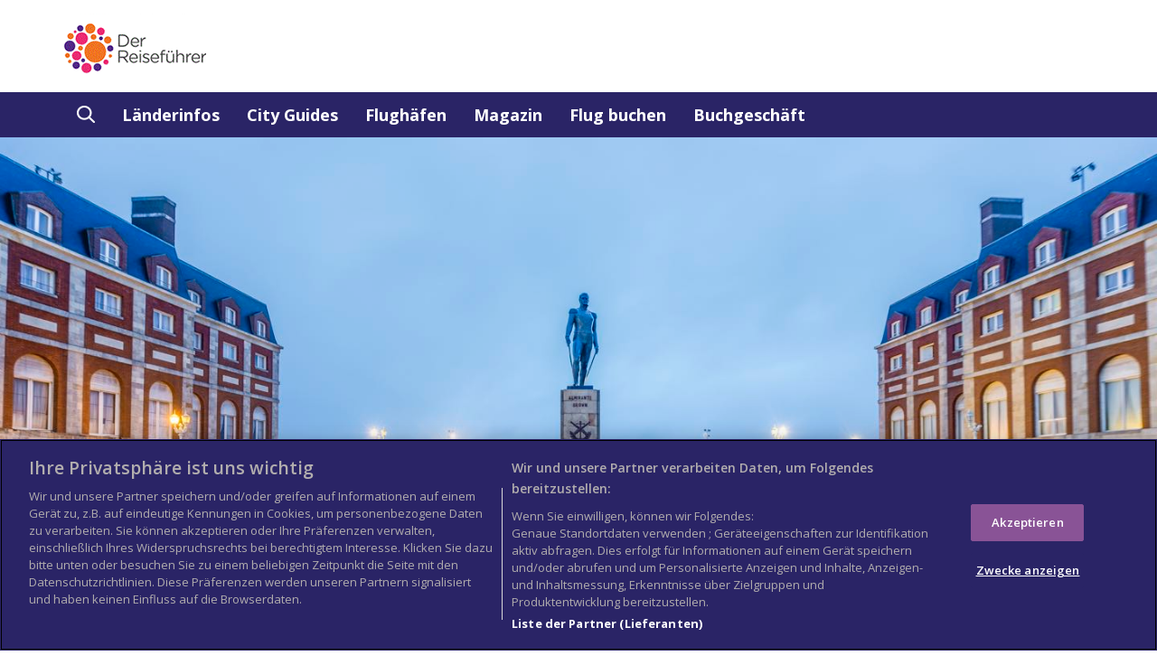

--- FILE ---
content_type: text/html; charset=UTF-8
request_url: https://www.derreisefuehrer.com/guides/sudamerika/argentinien/
body_size: 27286
content:

<!DOCTYPE html>
<html lang="de">
<!-- hard coded german rather than using wordpress language -->
<head>
	<meta http-equiv="content-type" content="text/html" charset="UTF-8" />
	<meta name="google-site-verification" content="ud-RtgPmcvRIL-4ppgyrWYVeTCGecjkP0pfuyDsjNhY" />
	<link aysnc type='image/x-icon' href='https://www.derreisefuehrer.com/wp-content/themes/wtg/images/favicon.ico' rel='shortcut icon'>	<script type="text/javascript">
  window._taboola = window._taboola || [];
  _taboola.push({article:'auto'});
  !function (e, f, u, i) {
    if (!document.getElementById(i)){
      e.async = 1;
      e.src = u;
      e.id = i;
      f.parentNode.insertBefore(e, f);
    }
  }(document.createElement('script'),
  document.getElementsByTagName('script')[0],
  '//cdn.taboola.com/libtrc/columbustravelmedia-derreisefuehrer/loader.js',
  'tb_loader_script');
  if(window.performance && typeof window.performance.mark == 'function')
    {window.performance.mark('tbl_ic');}
</script>
<title>Argentinien | World Travel Guide</title><meta name="robots" content="index, follow">	
	
	<meta name="viewport" content="width=device-width, initial-scale=1.0">
	<!--[if IE]>
    <meta http-equiv="X-UA-Compatible" content="IE=edge,chrome=1">
    <![endif]-->
	
	
	<meta name='robots' content='index, follow, max-image-preview:large, max-snippet:-1, max-video-preview:-1' />

	<!-- This site is optimized with the Yoast SEO plugin v26.8 - https://yoast.com/product/yoast-seo-wordpress/ -->
	<meta property="og:locale" content="en_US" />
	<meta property="og:type" content="article" />
	<meta property="og:title" content="Argentinien - Der Derreiseführer" />
	<meta property="og:description" content="Tief im S&uuml;den von S&uuml;damerika liegt Argentinien mit seinen bezaubernden Landschaften: den schneebedeckten Gipfeln der Anden, den staubigen Ebenen von Patagonien bis hin zu Tierra del Fuego &ndash; Feuerland. Das Land der unendlichen Abenteuer l&auml;dt ein in die gr&uuml;nen Regenw&auml;" />
	<meta property="og:url" content="https://www.derreisefuehrer.com/guides/sudamerika/argentinien/" />
	<meta property="og:site_name" content="Der Derreiseführer" />
	<meta property="article:modified_time" content="2018-06-11T06:42:17+00:00" />
	<meta name="twitter:card" content="summary_large_image" />
	<script type="application/ld+json" class="yoast-schema-graph">{"@context":"https://schema.org","@graph":[{"@type":"WebPage","@id":"https://www.derreisefuehrer.com/guides/sudamerika/argentinien/","url":"https://www.derreisefuehrer.com/guides/sudamerika/argentinien/","name":"Argentinien - Der Derreiseführer","isPartOf":{"@id":"https://www.derreisefuehrer.com/#website"},"datePublished":"2017-07-06T14:13:15+00:00","dateModified":"2018-06-11T06:42:17+00:00","breadcrumb":{"@id":"https://www.derreisefuehrer.com/guides/sudamerika/argentinien/#breadcrumb"},"inLanguage":"en-US","potentialAction":[{"@type":"ReadAction","target":["https://www.derreisefuehrer.com/guides/sudamerika/argentinien/"]}]},{"@type":"BreadcrumbList","@id":"https://www.derreisefuehrer.com/guides/sudamerika/argentinien/#breadcrumb","itemListElement":[{"@type":"ListItem","position":1,"name":"Home","item":"https://www.derreisefuehrer.com/"},{"@type":"ListItem","position":2,"name":"Guides","item":"https://www.derreisefuehrer.com/guides/%wtg_continent%/"},{"@type":"ListItem","position":3,"name":"Argentinien"}]},{"@type":"WebSite","@id":"https://www.derreisefuehrer.com/#website","url":"https://www.derreisefuehrer.com/","name":"Der Derreiseführer","description":"Die besten Reiseziele der Welt in einem umfassenden Reiseführer","potentialAction":[{"@type":"SearchAction","target":{"@type":"EntryPoint","urlTemplate":"https://www.derreisefuehrer.com/?s={search_term_string}"},"query-input":{"@type":"PropertyValueSpecification","valueRequired":true,"valueName":"search_term_string"}}],"inLanguage":"en-US"}]}</script>
	<!-- / Yoast SEO plugin. -->


<link rel="alternate" title="oEmbed (JSON)" type="application/json+oembed" href="https://www.derreisefuehrer.com/wp-json/oembed/1.0/embed?url=https%3A%2F%2Fwww.derreisefuehrer.com%2Fguides%2Fsudamerika%2Fargentinien%2F" />
<link rel="alternate" title="oEmbed (XML)" type="text/xml+oembed" href="https://www.derreisefuehrer.com/wp-json/oembed/1.0/embed?url=https%3A%2F%2Fwww.derreisefuehrer.com%2Fguides%2Fsudamerika%2Fargentinien%2F&#038;format=xml" />
<style id='wp-img-auto-sizes-contain-inline-css' type='text/css'>
img:is([sizes=auto i],[sizes^="auto," i]){contain-intrinsic-size:3000px 1500px}
/*# sourceURL=wp-img-auto-sizes-contain-inline-css */
</style>
<style id='wp-emoji-styles-inline-css' type='text/css'>

	img.wp-smiley, img.emoji {
		display: inline !important;
		border: none !important;
		box-shadow: none !important;
		height: 1em !important;
		width: 1em !important;
		margin: 0 0.07em !important;
		vertical-align: -0.1em !important;
		background: none !important;
		padding: 0 !important;
	}
/*# sourceURL=wp-emoji-styles-inline-css */
</style>
<style id='wp-block-library-inline-css' type='text/css'>
:root{--wp-block-synced-color:#7a00df;--wp-block-synced-color--rgb:122,0,223;--wp-bound-block-color:var(--wp-block-synced-color);--wp-editor-canvas-background:#ddd;--wp-admin-theme-color:#007cba;--wp-admin-theme-color--rgb:0,124,186;--wp-admin-theme-color-darker-10:#006ba1;--wp-admin-theme-color-darker-10--rgb:0,107,160.5;--wp-admin-theme-color-darker-20:#005a87;--wp-admin-theme-color-darker-20--rgb:0,90,135;--wp-admin-border-width-focus:2px}@media (min-resolution:192dpi){:root{--wp-admin-border-width-focus:1.5px}}.wp-element-button{cursor:pointer}:root .has-very-light-gray-background-color{background-color:#eee}:root .has-very-dark-gray-background-color{background-color:#313131}:root .has-very-light-gray-color{color:#eee}:root .has-very-dark-gray-color{color:#313131}:root .has-vivid-green-cyan-to-vivid-cyan-blue-gradient-background{background:linear-gradient(135deg,#00d084,#0693e3)}:root .has-purple-crush-gradient-background{background:linear-gradient(135deg,#34e2e4,#4721fb 50%,#ab1dfe)}:root .has-hazy-dawn-gradient-background{background:linear-gradient(135deg,#faaca8,#dad0ec)}:root .has-subdued-olive-gradient-background{background:linear-gradient(135deg,#fafae1,#67a671)}:root .has-atomic-cream-gradient-background{background:linear-gradient(135deg,#fdd79a,#004a59)}:root .has-nightshade-gradient-background{background:linear-gradient(135deg,#330968,#31cdcf)}:root .has-midnight-gradient-background{background:linear-gradient(135deg,#020381,#2874fc)}:root{--wp--preset--font-size--normal:16px;--wp--preset--font-size--huge:42px}.has-regular-font-size{font-size:1em}.has-larger-font-size{font-size:2.625em}.has-normal-font-size{font-size:var(--wp--preset--font-size--normal)}.has-huge-font-size{font-size:var(--wp--preset--font-size--huge)}.has-text-align-center{text-align:center}.has-text-align-left{text-align:left}.has-text-align-right{text-align:right}.has-fit-text{white-space:nowrap!important}#end-resizable-editor-section{display:none}.aligncenter{clear:both}.items-justified-left{justify-content:flex-start}.items-justified-center{justify-content:center}.items-justified-right{justify-content:flex-end}.items-justified-space-between{justify-content:space-between}.screen-reader-text{border:0;clip-path:inset(50%);height:1px;margin:-1px;overflow:hidden;padding:0;position:absolute;width:1px;word-wrap:normal!important}.screen-reader-text:focus{background-color:#ddd;clip-path:none;color:#444;display:block;font-size:1em;height:auto;left:5px;line-height:normal;padding:15px 23px 14px;text-decoration:none;top:5px;width:auto;z-index:100000}html :where(.has-border-color){border-style:solid}html :where([style*=border-top-color]){border-top-style:solid}html :where([style*=border-right-color]){border-right-style:solid}html :where([style*=border-bottom-color]){border-bottom-style:solid}html :where([style*=border-left-color]){border-left-style:solid}html :where([style*=border-width]){border-style:solid}html :where([style*=border-top-width]){border-top-style:solid}html :where([style*=border-right-width]){border-right-style:solid}html :where([style*=border-bottom-width]){border-bottom-style:solid}html :where([style*=border-left-width]){border-left-style:solid}html :where(img[class*=wp-image-]){height:auto;max-width:100%}:where(figure){margin:0 0 1em}html :where(.is-position-sticky){--wp-admin--admin-bar--position-offset:var(--wp-admin--admin-bar--height,0px)}@media screen and (max-width:600px){html :where(.is-position-sticky){--wp-admin--admin-bar--position-offset:0px}}

/*# sourceURL=wp-block-library-inline-css */
</style><link rel='stylesheet' id='wc-blocks-style-css' href='https://www.derreisefuehrer.com/wp-content/plugins/woocommerce/assets/client/blocks/wc-blocks.css' type='text/css' media='all' />
<style id='global-styles-inline-css' type='text/css'>
:root{--wp--preset--aspect-ratio--square: 1;--wp--preset--aspect-ratio--4-3: 4/3;--wp--preset--aspect-ratio--3-4: 3/4;--wp--preset--aspect-ratio--3-2: 3/2;--wp--preset--aspect-ratio--2-3: 2/3;--wp--preset--aspect-ratio--16-9: 16/9;--wp--preset--aspect-ratio--9-16: 9/16;--wp--preset--color--black: #000000;--wp--preset--color--cyan-bluish-gray: #abb8c3;--wp--preset--color--white: #ffffff;--wp--preset--color--pale-pink: #f78da7;--wp--preset--color--vivid-red: #cf2e2e;--wp--preset--color--luminous-vivid-orange: #ff6900;--wp--preset--color--luminous-vivid-amber: #fcb900;--wp--preset--color--light-green-cyan: #7bdcb5;--wp--preset--color--vivid-green-cyan: #00d084;--wp--preset--color--pale-cyan-blue: #8ed1fc;--wp--preset--color--vivid-cyan-blue: #0693e3;--wp--preset--color--vivid-purple: #9b51e0;--wp--preset--gradient--vivid-cyan-blue-to-vivid-purple: linear-gradient(135deg,rgb(6,147,227) 0%,rgb(155,81,224) 100%);--wp--preset--gradient--light-green-cyan-to-vivid-green-cyan: linear-gradient(135deg,rgb(122,220,180) 0%,rgb(0,208,130) 100%);--wp--preset--gradient--luminous-vivid-amber-to-luminous-vivid-orange: linear-gradient(135deg,rgb(252,185,0) 0%,rgb(255,105,0) 100%);--wp--preset--gradient--luminous-vivid-orange-to-vivid-red: linear-gradient(135deg,rgb(255,105,0) 0%,rgb(207,46,46) 100%);--wp--preset--gradient--very-light-gray-to-cyan-bluish-gray: linear-gradient(135deg,rgb(238,238,238) 0%,rgb(169,184,195) 100%);--wp--preset--gradient--cool-to-warm-spectrum: linear-gradient(135deg,rgb(74,234,220) 0%,rgb(151,120,209) 20%,rgb(207,42,186) 40%,rgb(238,44,130) 60%,rgb(251,105,98) 80%,rgb(254,248,76) 100%);--wp--preset--gradient--blush-light-purple: linear-gradient(135deg,rgb(255,206,236) 0%,rgb(152,150,240) 100%);--wp--preset--gradient--blush-bordeaux: linear-gradient(135deg,rgb(254,205,165) 0%,rgb(254,45,45) 50%,rgb(107,0,62) 100%);--wp--preset--gradient--luminous-dusk: linear-gradient(135deg,rgb(255,203,112) 0%,rgb(199,81,192) 50%,rgb(65,88,208) 100%);--wp--preset--gradient--pale-ocean: linear-gradient(135deg,rgb(255,245,203) 0%,rgb(182,227,212) 50%,rgb(51,167,181) 100%);--wp--preset--gradient--electric-grass: linear-gradient(135deg,rgb(202,248,128) 0%,rgb(113,206,126) 100%);--wp--preset--gradient--midnight: linear-gradient(135deg,rgb(2,3,129) 0%,rgb(40,116,252) 100%);--wp--preset--font-size--small: 13px;--wp--preset--font-size--medium: 20px;--wp--preset--font-size--large: 36px;--wp--preset--font-size--x-large: 42px;--wp--preset--spacing--20: 0.44rem;--wp--preset--spacing--30: 0.67rem;--wp--preset--spacing--40: 1rem;--wp--preset--spacing--50: 1.5rem;--wp--preset--spacing--60: 2.25rem;--wp--preset--spacing--70: 3.38rem;--wp--preset--spacing--80: 5.06rem;--wp--preset--shadow--natural: 6px 6px 9px rgba(0, 0, 0, 0.2);--wp--preset--shadow--deep: 12px 12px 50px rgba(0, 0, 0, 0.4);--wp--preset--shadow--sharp: 6px 6px 0px rgba(0, 0, 0, 0.2);--wp--preset--shadow--outlined: 6px 6px 0px -3px rgb(255, 255, 255), 6px 6px rgb(0, 0, 0);--wp--preset--shadow--crisp: 6px 6px 0px rgb(0, 0, 0);}:where(.is-layout-flex){gap: 0.5em;}:where(.is-layout-grid){gap: 0.5em;}body .is-layout-flex{display: flex;}.is-layout-flex{flex-wrap: wrap;align-items: center;}.is-layout-flex > :is(*, div){margin: 0;}body .is-layout-grid{display: grid;}.is-layout-grid > :is(*, div){margin: 0;}:where(.wp-block-columns.is-layout-flex){gap: 2em;}:where(.wp-block-columns.is-layout-grid){gap: 2em;}:where(.wp-block-post-template.is-layout-flex){gap: 1.25em;}:where(.wp-block-post-template.is-layout-grid){gap: 1.25em;}.has-black-color{color: var(--wp--preset--color--black) !important;}.has-cyan-bluish-gray-color{color: var(--wp--preset--color--cyan-bluish-gray) !important;}.has-white-color{color: var(--wp--preset--color--white) !important;}.has-pale-pink-color{color: var(--wp--preset--color--pale-pink) !important;}.has-vivid-red-color{color: var(--wp--preset--color--vivid-red) !important;}.has-luminous-vivid-orange-color{color: var(--wp--preset--color--luminous-vivid-orange) !important;}.has-luminous-vivid-amber-color{color: var(--wp--preset--color--luminous-vivid-amber) !important;}.has-light-green-cyan-color{color: var(--wp--preset--color--light-green-cyan) !important;}.has-vivid-green-cyan-color{color: var(--wp--preset--color--vivid-green-cyan) !important;}.has-pale-cyan-blue-color{color: var(--wp--preset--color--pale-cyan-blue) !important;}.has-vivid-cyan-blue-color{color: var(--wp--preset--color--vivid-cyan-blue) !important;}.has-vivid-purple-color{color: var(--wp--preset--color--vivid-purple) !important;}.has-black-background-color{background-color: var(--wp--preset--color--black) !important;}.has-cyan-bluish-gray-background-color{background-color: var(--wp--preset--color--cyan-bluish-gray) !important;}.has-white-background-color{background-color: var(--wp--preset--color--white) !important;}.has-pale-pink-background-color{background-color: var(--wp--preset--color--pale-pink) !important;}.has-vivid-red-background-color{background-color: var(--wp--preset--color--vivid-red) !important;}.has-luminous-vivid-orange-background-color{background-color: var(--wp--preset--color--luminous-vivid-orange) !important;}.has-luminous-vivid-amber-background-color{background-color: var(--wp--preset--color--luminous-vivid-amber) !important;}.has-light-green-cyan-background-color{background-color: var(--wp--preset--color--light-green-cyan) !important;}.has-vivid-green-cyan-background-color{background-color: var(--wp--preset--color--vivid-green-cyan) !important;}.has-pale-cyan-blue-background-color{background-color: var(--wp--preset--color--pale-cyan-blue) !important;}.has-vivid-cyan-blue-background-color{background-color: var(--wp--preset--color--vivid-cyan-blue) !important;}.has-vivid-purple-background-color{background-color: var(--wp--preset--color--vivid-purple) !important;}.has-black-border-color{border-color: var(--wp--preset--color--black) !important;}.has-cyan-bluish-gray-border-color{border-color: var(--wp--preset--color--cyan-bluish-gray) !important;}.has-white-border-color{border-color: var(--wp--preset--color--white) !important;}.has-pale-pink-border-color{border-color: var(--wp--preset--color--pale-pink) !important;}.has-vivid-red-border-color{border-color: var(--wp--preset--color--vivid-red) !important;}.has-luminous-vivid-orange-border-color{border-color: var(--wp--preset--color--luminous-vivid-orange) !important;}.has-luminous-vivid-amber-border-color{border-color: var(--wp--preset--color--luminous-vivid-amber) !important;}.has-light-green-cyan-border-color{border-color: var(--wp--preset--color--light-green-cyan) !important;}.has-vivid-green-cyan-border-color{border-color: var(--wp--preset--color--vivid-green-cyan) !important;}.has-pale-cyan-blue-border-color{border-color: var(--wp--preset--color--pale-cyan-blue) !important;}.has-vivid-cyan-blue-border-color{border-color: var(--wp--preset--color--vivid-cyan-blue) !important;}.has-vivid-purple-border-color{border-color: var(--wp--preset--color--vivid-purple) !important;}.has-vivid-cyan-blue-to-vivid-purple-gradient-background{background: var(--wp--preset--gradient--vivid-cyan-blue-to-vivid-purple) !important;}.has-light-green-cyan-to-vivid-green-cyan-gradient-background{background: var(--wp--preset--gradient--light-green-cyan-to-vivid-green-cyan) !important;}.has-luminous-vivid-amber-to-luminous-vivid-orange-gradient-background{background: var(--wp--preset--gradient--luminous-vivid-amber-to-luminous-vivid-orange) !important;}.has-luminous-vivid-orange-to-vivid-red-gradient-background{background: var(--wp--preset--gradient--luminous-vivid-orange-to-vivid-red) !important;}.has-very-light-gray-to-cyan-bluish-gray-gradient-background{background: var(--wp--preset--gradient--very-light-gray-to-cyan-bluish-gray) !important;}.has-cool-to-warm-spectrum-gradient-background{background: var(--wp--preset--gradient--cool-to-warm-spectrum) !important;}.has-blush-light-purple-gradient-background{background: var(--wp--preset--gradient--blush-light-purple) !important;}.has-blush-bordeaux-gradient-background{background: var(--wp--preset--gradient--blush-bordeaux) !important;}.has-luminous-dusk-gradient-background{background: var(--wp--preset--gradient--luminous-dusk) !important;}.has-pale-ocean-gradient-background{background: var(--wp--preset--gradient--pale-ocean) !important;}.has-electric-grass-gradient-background{background: var(--wp--preset--gradient--electric-grass) !important;}.has-midnight-gradient-background{background: var(--wp--preset--gradient--midnight) !important;}.has-small-font-size{font-size: var(--wp--preset--font-size--small) !important;}.has-medium-font-size{font-size: var(--wp--preset--font-size--medium) !important;}.has-large-font-size{font-size: var(--wp--preset--font-size--large) !important;}.has-x-large-font-size{font-size: var(--wp--preset--font-size--x-large) !important;}
/*# sourceURL=global-styles-inline-css */
</style>

<style id='classic-theme-styles-inline-css' type='text/css'>
/*! This file is auto-generated */
.wp-block-button__link{color:#fff;background-color:#32373c;border-radius:9999px;box-shadow:none;text-decoration:none;padding:calc(.667em + 2px) calc(1.333em + 2px);font-size:1.125em}.wp-block-file__button{background:#32373c;color:#fff;text-decoration:none}
/*# sourceURL=/wp-includes/css/classic-themes.min.css */
</style>
<link rel='stylesheet' id='woocommerce-layout-css' href='https://www.derreisefuehrer.com/wp-content/plugins/woocommerce/assets/css/woocommerce-layout.css' type='text/css' media='all' />
<style id='woocommerce-layout-inline-css' type='text/css'>

	.infinite-scroll .woocommerce-pagination {
		display: none;
	}
/*# sourceURL=woocommerce-layout-inline-css */
</style>
<link rel='stylesheet' id='woocommerce-smallscreen-css' href='https://www.derreisefuehrer.com/wp-content/plugins/woocommerce/assets/css/woocommerce-smallscreen.css' type='text/css' media='only screen and (max-width: 768px)' />
<link rel='stylesheet' id='woocommerce-general-css' href='https://www.derreisefuehrer.com/wp-content/plugins/woocommerce/assets/css/woocommerce.css' type='text/css' media='all' />
<style id='woocommerce-inline-inline-css' type='text/css'>
.woocommerce form .form-row .required { visibility: visible; }
/*# sourceURL=woocommerce-inline-inline-css */
</style>
<link rel='stylesheet' id='bootstrap.css-css' href='https://www.derreisefuehrer.com/wp-content/themes/wtg/css/bootstrap.min.css' type='text/css' media='all' />
<link rel='stylesheet' id='stylesheet-css' href='https://www.derreisefuehrer.com/wp-content/themes/wtg/style.css' type='text/css' media='all' />
<link rel='stylesheet' id='flexslider-css-css' href='https://www.derreisefuehrer.com/wp-content/themes/wtg/css/flexslider.css' type='text/css' media='all' />
<link rel='stylesheet' id='lean-css-css' href='https://www.derreisefuehrer.com/wp-content/themes/wtg/css/lean-slider.css' type='text/css' media='all' />
<link rel='stylesheet' id='wtg-weather-css-css' href='https://www.derreisefuehrer.com/wp-content/themes/wtg/css/wtg-weather.css' type='text/css' media='all' />
<script type="text/javascript" src="https://www.derreisefuehrer.com/wp-includes/js/jquery/jquery.min.js" id="jquery-core-js"></script>
<script type="text/javascript" src="https://www.derreisefuehrer.com/wp-includes/js/jquery/jquery-migrate.min.js" id="jquery-migrate-js"></script>
<script type="text/javascript" src="https://www.derreisefuehrer.com/wp-content/plugins/woocommerce/assets/js/jquery-blockui/jquery.blockUI.min.js" id="wc-jquery-blockui-js" defer="defer" data-wp-strategy="defer"></script>
<script type="text/javascript" src="https://www.derreisefuehrer.com/wp-content/plugins/woocommerce/assets/js/js-cookie/js.cookie.min.js" id="wc-js-cookie-js" defer="defer" data-wp-strategy="defer"></script>
<script type="text/javascript" id="woocommerce-js-extra">
/* <![CDATA[ */
var woocommerce_params = {"ajax_url":"/wp-admin/admin-ajax.php","wc_ajax_url":"/?wc-ajax=%%endpoint%%","i18n_password_show":"Show password","i18n_password_hide":"Hide password"};
//# sourceURL=woocommerce-js-extra
/* ]]> */
</script>
<script type="text/javascript" src="https://www.derreisefuehrer.com/wp-content/plugins/woocommerce/assets/js/frontend/woocommerce.min.js" id="woocommerce-js" defer="defer" data-wp-strategy="defer"></script>
<link rel="https://api.w.org/" href="https://www.derreisefuehrer.com/wp-json/" /><link rel="EditURI" type="application/rsd+xml" title="RSD" href="https://www.derreisefuehrer.com/xmlrpc.php?rsd" />
<link rel='shortlink' href='https://www.derreisefuehrer.com/?p=12829' />
<link rel="canonical" href="https://www.derreisefuehrer.com/guides/sudamerika/argentinien/" />	<noscript><style>.woocommerce-product-gallery{ opacity: 1 !important; }</style></noscript>
	<script type="text/javascript">
  (function(i,s,o,g,r,a,m){i['GoogleAnalyticsObject']=r;i[r]=i[r]||function(){
  (i[r].q=i[r].q||[]).push(arguments)},i[r].l=1*new Date();a=s.createElement(o),
  m=s.getElementsByTagName(o)[0];a.async=1;a.src=g;m.parentNode.insertBefore(a,m)
  })(window,document,'script','https://www.google-analytics.com/analytics.js','ga');

  ga('create', 'UA-350146-17', 'auto');
setTimeout("ga('send','event','Profitability Engagement','time on page more than 120 seconds')",120000);
  ga('send', 'pageview');

</script>
<meta name="google-site-verification" content="BAc0LEcgt1JWL_zpIhhFTzXnRwZtwEM6dVuUf6p_sgE"><link rel="alternate" href="http://www.derreisefuehrer.com" hreflang="de" />
<script type="text/javascript" src='https://www.googletagservices.com/tag/js/gpt.js' prefetch></script>
<script type="text/javascript" defer>
  var googletag = googletag || {};
  googletag.cmd = googletag.cmd || [];
</script>

<script type="text/javascript" defer>
  googletag.cmd.push(function() {
   googletag.defineSlot('/4971404/JustPremiumUK', [1, 1], 'div-gpt-ad-1494347126401-0').addService(googletag.pubads());
    googletag.defineSlot('/4971404/MPU-5', [300, 250], 'div-gpt-ad-1492512001379-0').addService(googletag.pubads());
    googletag.defineSlot('/4971404/MPU-6', [300, 250], 'div-gpt-ad-1492512001379-1').addService(googletag.pubads());
    googletag.defineSlot('/4971404/MPU-7', [300, 250], 'div-gpt-ad-1492512001379-2').addService(googletag.pubads());
    googletag.defineSlot('/4971404/MPU-1', [300, 250], 'div-gpt-ad-1492512001379-3').addService(googletag.pubads());
    googletag.defineSlot('/4971404/MPU-2', [300, 250], 'div-gpt-ad-1492512001379-4').addService(googletag.pubads());
    googletag.defineSlot('/4971404/MPU-3', [300, 250], 'div-gpt-ad-1492512001379-5').addService(googletag.pubads());
    googletag.defineSlot('/4971404/MPU-4', [300, 250], 'div-gpt-ad-1492512001379-6').addService(googletag.pubads());
    googletag.defineSlot('/4971404/Leaderboard', [ [728, 90]], 'div-gpt-ad-1492512001379-7').addService(googletag.pubads());
    googletag.defineSlot('/4971404/Mobile_Leaderboard', [320, 50], 'div-gpt-ad-1492512001379-11').addService(googletag.pubads());

    googletag.defineSlot('/4971404/MPU-9', [300, 600], 'div-gpt-ad-1511347496616-0').addService(googletag.pubads());
    googletag.defineSlot('/4971404/Leaderboard_Footer', [ [728, 90]], 'div-gpt-ad-1492512001379-8').addService(googletag.pubads());
    googletag.defineSlot('/4971404/MPU', [ [300, 250]], 'div-gpt-ad-1492512001379-9').addService(googletag.pubads());
    
    googletag.enableServices();
  });
</script>
<script src="https://cdn.cookielaw.org/scripttemplates/otSDKStub.js"  type="text/javascript" charset="UTF-8" data-domain-script="91dd6a22-8c7d-41bb-8c75-a5d07608f65a" ></script>
<script type="text/javascript">
function OptanonWrapper() { }
</script>

<!-- OneTrust Cookies Consent Notice start for www.derreisefuehrer.com -->

<script src="https://cdn.cookielaw.org/scripttemplates/otSDKStub.js"  type="text/javascript" charset="UTF-8" data-domain-script="91dd6a22-8c7d-41bb-8c75-a5d07608f65a" ></script>
<script type="text/javascript">
function OptanonWrapper() { }
</script>
<!-- OneTrust Cookies Consent Notice end for www.derreisefuehrer.com -->


	<script>
//		jQuery( document ).ready(function() {
//		jQuery('a.internal').click(function(e) {
//					 e.preventDefault();
    //return false;
//				});
//		});
	</script>
	<link rel="stylesheet" type="text/css" defer href="//fonts.googleapis.com/css?family=Open+Sans:300,300i,400,400i,600,600i,700,700i&subset=latin-ext" />
</head>

<body itemscope itemtype="https://schema.org/WebPage" class="wp-singular guides-template-default single single-guides postid-12829 wp-theme-wtg woocommerce theme-wtg woocommerce-no-js">
				
	<header class="no_carousel" itemscope itemtype="https://schema.org/WPHeader">
					
			<div class="container">
				<div class="row">
					<div class="col-md-3 col-sm-3 logo">
						<div><a href="https://www.derreisefuehrer.com"><span>World Travel Guide</span></a></div>
					</div>
					<div id="div-gpt-ad-1492512001379-7" class="col-md-9 col-sm-9 advert">
						<script>
							googletag.cmd.push(function() { googletag.display('div-gpt-ad-1492512001379-7'); });
						</script>
					</div>

					<div style="text-align:right">
										</div>

				</div>

				<div class="row hidden-sm hidden-md hidden-lg" style="width:320px; left:0; right:0; margin:auto;">
					<div id="div-gpt-ad-1492512001379-11">
						<script>
							googletag.cmd.push(function() { googletag.display('div-gpt-ad-1492512001379-11'); });
						</script>
					</div>
				</div>	

			</div>
			
				
	 
<nav class="navbar navbar-default">
	<div class="container">
		<!-- Brand and toggle get grouped for better mobile display -->
		<div class="navbar-header">
			<button type="button" class="navbar-toggle collapsed" data-toggle="collapse" data-target="#bs-example-navbar-collapse-1" aria-expanded="false">
				<span>CLOSE</span>
			</button>
		</div>

		<!-- Collect the nav links, forms, and other content for toggling -->
		<div class="collapse navbar-collapse" id="bs-example-navbar-collapse-1" itemscope itemtype="http://schema.org/SiteNavigationElement">
<ul id="menu-zuerst-menumain" class="nav navbar-nav"><li class="search_header">
                <form class="search_carousel" action="https://www.derreisefuehrer.com" method="get">
                    <div class="form-group">
                        <input type="search" name="s" class="form-control" placeholder="Search" value="">
                    
                    </div>
                </form>
                <a href="#">
                    <div class="search-icon"></div>
                </a>
            </li>

            <li class="head_search">
                <a href="#" id="dropdownMenu1" data-toggle="dropdown" aria-haspopup="true" aria-expanded="true">
                    <div class="search-icon"></div>
                </a>
                <div class="dropdown-menu" aria-labelledby="dropdownMenu1">
                    <span>Suchen</span>
                    <form class="subscribe" action="https://www.derreisefuehrer.com" method="get">
                        <div class="form-group">
                            <input type="search" name="s" class="form-control" placeholder="Wohin möchten Sie reisen?" value="">
                          
                        </div>
                        <button type="submit" class="btn btn-link">
                            <div class="subscribe-arrow"></div>
                        </button>
                    </form>
                </div>
            </li><li id="menu-item-11" class="menu-item menu-item-type-post_type menu-item-object-page menu-item-11"><a href="https://www.derreisefuehrer.com/landerfuhrer/" itemprop="url">Länderinfos</a></li>
<li id="menu-item-12" class="menu-item menu-item-type-post_type menu-item-object-page menu-item-12"><a href="https://www.derreisefuehrer.com/stadtfuhrer/" itemprop="url">City Guides</a></li>
<li id="menu-item-13743" class="menu-item menu-item-type-post_type menu-item-object-page menu-item-13743"><a href="https://www.derreisefuehrer.com/flughafen/" itemprop="url">Flughäfen</a></li>
<li id="menu-item-14545" class="menu-item menu-item-type-custom menu-item-object-custom menu-item-14545"><a href="http://www.derreisefuehrer.com/features/zeitschriftenartikel/" itemprop="url">Magazin</a></li>
<li id="menu-item-23043" class="menu-item menu-item-type-post_type menu-item-object-page menu-item-23043"><a href="https://www.derreisefuehrer.com/23040-2/" itemprop="url">Flug buchen</a></li>
<li id="menu-item-24111" class="menu-item menu-item-type-post_type menu-item-object-page menu-item-24111"><a href="https://www.derreisefuehrer.com/buchshop/" itemprop="url">Buchgeschäft</a></li>
</ul>		</div>
		<!-- /.navbar-collapse -->
	</div>
	<!-- /.container-fluid -->
</nav>
	</header>
			<main>
		



		<div id="myCarousel" class="carousel slide" data-ride="carousel" >
			<div class="carousel-inner" role="listbox">
					<div class="item active" >
						<img src="https://www.derreisefuehrer.com/wp-content/uploads/2017/07/Think-Argentina-BuenosAires-MardelPlata-530963625-anibaltrejo-copy-1.jpg" alt="Argentinien - Almirante Brown Square in Mar del Plata, Argentina">
						<div class="carousel-caption "><h3></h3><p></p></div>
					</div>
					<div class="item " >
						<img src="https://www.derreisefuehrer.com/wp-content/uploads/2017/07/Think-Argentina-SanCarlosdeBariloche-155152108-Kalistratova-copy.jpg" alt="Argentinien - Overhead view of San Carlos de Bariloche, Argentina">
						<div class="carousel-caption "><h3></h3><p></p></div>
					</div>
			</div>
<ol class="carousel-indicators"><li class="" data-slide-to="0" data-target="#myCarousel"></li><li class="" data-slide-to="1" data-target="#myCarousel"></li></ol>
<a class="left carousel-control" href="#myCarousel" role="button" data-slide="prev">
				<div class="carousel-left-nav"></div>
				<span class="sr-only">Previous</span>
			</a>
			<a class="right carousel-control" href="#myCarousel" role="button" data-slide="next">
				<div class="carousel-right-nav"></div>
				<span class="sr-only">Next</span>
			</a>
		
</div>		
		<div class="mobile_hero_image">
            
            <img src="https://www.derreisefuehrer.com/wp-content/uploads/2017/07/Think-Argentina-BuenosAires-MardelPlata-530963625-anibaltrejo-copy-1.jpg" alt="'.$imageAlt.'">
            
            
            <div class="hero_info">
             <h3></h3>   
             <p></p>
            </div>
        </div>
		
		<div class="followus"><div class="container"><h3>FOLGE UNS</h3><ul class="social-icons"><li><a href="https://www.facebook.com/Reiseinfos/" target="_blank"><div class="fb-icon"></div></a></li></ul></div></div>	<div class="container" style="padding-top:20px; padding-bottom:20px;">
    		<a href = "https://www.derreisefuehrer.com">Der Derreiseführer</a> > <a href="https://www.derreisefuehrer.com/guides/">Guides</a> > <a href="https://www.derreisefuehrer.com/guides/sudamerika/">Südamerika</a> > Argentinien    </div>
	
    <div class="container" style="overflow:auto;">
        <div class="row" style="overflow:auto;">
            <div class="col-md-5 col-sm-5 side_bar_left">
				<div class="theiaStickySidebar">
			<div class="panel-group" id="accordion" role="tablist" aria-multiselectable="true"><div class="panel panel-default">
				<div class="panel-heading" role="tab" id="headingOne">
					<h4 class="panel-title">
					  <a role="button" data-toggle="collapse" data-parent="#accordion" class="" href="#collapseOne" aria-expanded="true" aria-controls="collapseOne">
						Argentinien im Überblick</a>
					</h4>
				</div>
				<div id="collapseOne" class="panel-collapse collapse in" role="tabpanel" aria-labelledby="headingOne">
					<div class="panel-body">
						<ul>
							<li><a href="https://www.derreisefuehrer.com/guides/sudamerika/argentinien/" class="active">Argentinien </a>
							</li>
							<li><a href="https://www.derreisefuehrer.com/guides/sudamerika/argentinien/history-language-culture" class="history-language-culture"><!-- Geschichte -->Sprache und Kultur</a>
							</li>
							<li><a href="https://www.derreisefuehrer.com/guides/sudamerika/argentinien/weather-climate-geography" class="weather-climate-geography">Wetter und Geografie</a>
							</li><li><a href="https://www.derreisefuehrer.com/guides/sudamerika/argentinien/business-communications" class="business-communications">Auf Geschäftsreise <br />und Kommunikation</a>
								</li></ul>
					</div>
				</div>
			</div><div class="panel panel-default">
				<div class="panel-heading" role="tab" id="headingTwo">
					<h4 class="panel-title">
					  <a class="collapsed" role="button" data-toggle="collapse" data-parent="#accordion" href="#collapseTwo" aria-expanded="false" aria-controls="collapseTwo">
						Planen Sie Ihre Reise
					  </a>
					</h4>
				</div>
				<div id="collapseTwo" class="panel-collapse collapse" role="tabpanel" aria-labelledby="headingTwo">
					<div class="panel-body">
						<ul>
							<li><a href="https://www.derreisefuehrer.com/guides/sudamerika/argentinien/travel-by" class="travel-by">Anreise</a>
							</li><li><a href="https://www.derreisefuehrer.com/guides/sudamerika/argentinien/region-hotels" class="hotels">Unterkünfte</a>
									</li></ul>
					</div>
				</div>
			</div><div class="panel panel-default">
				<div class="panel-heading" role="tab" id="headingFour">
					<h4 class="panel-title">
					  <a class="collapsed" role="button" data-toggle="collapse" data-parent="#accordion" href="#collapseFour" aria-expanded="false" aria-controls="collapseThree">
						Während des Aufenthalts
					  </a>
					</h4>
				</div>
				<div id="collapseFour" class="panel-collapse collapse" role="tabpanel" aria-labelledby="headingFour">
					<div class="panel-body">
						<ul>
							<li><a href="https://www.derreisefuehrer.com/guides/sudamerika/argentinien/things-to-do" class="things-to-do">Sehen & Erleben</a>
							</li>
							<li><a href="https://www.derreisefuehrer.com/guides/sudamerika/argentinien/shopping-nightlife" class="shopping-nightlife">Einkaufen und Nachtleben</a>
							</li>
							<li><a href="https://www.derreisefuehrer.com/guides/sudamerika/argentinien/food-and-drink" class="food-and-drink">Essen und Trinken</a>
							</li><li><a href="https://www.derreisefuehrer.com/guides/sudamerika/argentinien/getting-around" class="getting-around">Vor Ort unterwegs</a>
							</li></ul>
					</div>
				</div>
			</div><div class="panel panel-default">
				<div class="panel-heading" role="tab" id="headingThree">
					<h4 class="panel-title">
					  <a class="collapsed" role="button" data-toggle="collapse" data-parent="#accordion" href="#collapseThree" aria-expanded="false" aria-controls="collapseThree">
						Vor der Abreise
					  </a>
					</h4>
				</div>
				<div id="collapseThree" class="panel-collapse collapse" role="tabpanel" aria-labelledby="headingThree">
					<div class="panel-body">
						<ul>
							<li><a href="https://www.derreisefuehrer.com/guides/sudamerika/argentinien/passport-visa" class="passport-visa">Reisepass & Visum</a>
							</li>
							<li><a href="https://www.derreisefuehrer.com/guides/sudamerika/argentinien/health" class="health">Gesundheit</a>
							</li>
							<li><a href="https://www.derreisefuehrer.com/guides/sudamerika/argentinien/public-holidays" class="public-holidays">Gesetzliche Feiertage</a>
							</li><li><a href="https://www.derreisefuehrer.com/guides/sudamerika/argentinien/money-duty-free" class="money-duty-free">Geld & beim Zoll</a>
							</li></ul>
					</div>
				</div> 
			</div></div>
<div id = "desktop_ads" class="hidden-xs" style="width:80%"> 
			

	<p class="places_area"><span>Stöbern Sie in unseren Videoanleitungen</span></p>
	<div id="sekindo-video" style=" margin-top:10px;">
	<!-- code from Primis - NVU-Worldtravelguide - Der reisefuehrer -NVU-Guide_Pages -->
		<script type="text/javascript" language="javascript" src="https://live.sekindo.com/live/liveView.php?s=100458&cbuster=%%CACHEBUSTER%%&pubUrl=%%REFERRER_URL_ESC%%&x=%%WIDTH%%&y=%%HEIGHT%%&vp_content=plembed5ddpvzmixutn&vp_template=269&subId=[SUBID_ENCODED]"></script>
		<!-- code from Primis -->
	</div>	<p class="places_area"><span>Buchen Sie Ihren Flug</span></p>
	<style>	.skyscanner-widget {padding: 10px; border-radius: 0px; width:100%; margin-bottom:10px} </style>
	<div data-skyscanner-widget="SearchWidget" data-locale="de-DE" data-associate-id="API_B2B_18713_00001" data-params="colour:#2a2466;fontColour:#FFF;buttonColour:#895396;buttonFontColour:#fff;" style="margin-bottom:10px"></div>
	<script src="https://widgets.skyscanner.net/widget-server/js/loader.js" async></script>
	</div>
		<div id = "hotels-combined-desktop" class="hidden-xs" style="width:90%">
				</div>

<!--
<p class="places_area"><span>Buchen Sie Ihren Flug</span></p>
		<style>
		.skyscanner-widget {padding: 10px; border-radius: 10px; width:100%;}
		</style>
		<div style="width:80%" data-skyscanner-widget="SearchWidget"  data-locale="de-DE" data-associate-id="API_B2B_18713_00002" data-params="colour:#2a2466;fontColour:#FFF;buttonColour:#895396;buttonFontColour:#fff;"></div>
		<script src="https://widgets.skyscanner.net/widget-server/js/loader.js" async></script>

-->
		<script>
			var currentFP = '';
			if(currentFP !== ''){
				var menuItem = jQuery('.'+currentFP);
				menuItem.addClass('active');
				menuItem.parent().parent().parent().parent().addClass('in');
			}
		</script>
		<div style="display:none"></div><div class="places_area"><span>Wichtige Orte</span>

                    <div class="panel-group" id="places_in" role="tablist" aria-multiselectable="true">
                        
							<div class="panel panel-default">
								<div class="panel-heading" role="tab" id="headtwo">
									<h4 class="panel-title">
									<a class="collapsed" role="button" data-toggle="collapse" data-parent="#places_in" href="#placetwo" aria-expanded="false" aria-controls="placetwo">
									  Städte
									</a>
									</h4>
								</div>
								<div id="placetwo" class="panel-collapse collapse" role="tabpanel" aria-labelledby="headtwo">
									<div class="panel-body">
											<ul>
								<li><a href="https://www.derreisefuehrer.com/guides/sudamerika/argentinien/buenos-aires/" class="active">Buenos Aires</a></li></ul>
									</div>
								</div>
							</div>
							<div class="panel panel-default">
								<div class="panel-heading" role="tab" id="headthree">
									<h4 class="panel-title">
									<a class="collapsed" role="button" data-toggle="collapse" data-parent="#places_in" href="#placethree" aria-expanded="false" aria-controls="placethree">
									  Flughäfen
									</a>
									</h4>
								</div>
								<div id="placethree" class="panel-collapse collapse" role="tabpanel" aria-labelledby="headthree">
									<div class="panel-body">
											<ul>
								<li><a href="https://www.derreisefuehrer.com/guides/sudamerika/argentinien/buenos-aires/buenos-aires-ezeiza-ministro-pistarini-internationaler-flughafen/" class="active">Buenos Aires (Ezeiza) Ministro Pistarini Internationaler Flughafen</a></li></ul>
									</div>
								</div>
							</div></div></div><div class="hidden-xs">			<div id='div-gpt-ad-1492512001379-3' style="margin-top:10px; margin-bottom:20px">
		<script>
		googletag.cmd.push(function() { googletag.display('div-gpt-ad-1492512001379-3'); });
		</script>
		</div>
		<br/>
		<div id='div-gpt-ad-1492512001379-9' style="margin-top:10px;">
		<script>
		googletag.cmd.push(function() { googletag.display('div-gpt-ad-1492512001379-9'); });
		</script>
		</div>

	<!--		<div id='div-gpt-ad-1492512001379-3' style="max-height:300px;margin-top:10px;">
		<script>
		googletag.cmd.push(function() { googletag.display('div-gpt-ad-1492512001379-3'); });
		</script>
		</div>
		<br/>
		<div id='div-gpt-ad-1492512001379-9' style="max-height:300px;margin-top:10px;">
		<script>
		googletag.cmd.push(function() { googletag.display('div-gpt-ad-1492512001379-9'); });
		</script> -->
		</div>
	
					</div>
			</div>
			<script>
				jQuery(document).ready(function(){
				jQuery('.side_bar_left').theiaStickySidebar({

					// container element
					'containerSelector': '',
				  
					// top/bottom margiin in pixels
					'additionalMarginTop': 0,
					'additionalMarginBottom': 0,
				  
					// auto up<a href="https://www.jqueryscript.net/time-clock/">date</a> height on window resize
					'updateSidebarHeight': true,
				  
					// disable the plugin when the screen size is smaller than...
					'minWidth': 0,
				  
					// disable the plugin on responsive layouts
					'disableOn<a href="https://www.jqueryscript.net/tags.php?/Responsive/">Responsive</a>Layouts': true,
				  
					// or 'stick-to-top', 'stick-to-bottom'
					'sidebarBehavior': 'modern',
				  
					// or 'absolute'
					'defaultPosition': 'relative',
				  
					// namespace
					'namespace': 'TSS'
					
				});
				});
			
			</script>
			<article class="col-md-7 col-sm-7 main_content" itemtype="https://schema.org/CreativeWork" itemscope>
			<h1 xmlns:fn="http://www.w3.org/2005/xpath-functions" itemprop="headline">Argentinien: Länderinfos</h1><div xmlns:fn="http://www.w3.org/2005/xpath-functions" itemprop="text">
<h2>Überblick</h2><p>Tief im S&uuml;den von S&uuml;damerika liegt Argentinien mit seinen bezaubernden Landschaften: den schneebedeckten Gipfeln der Anden, den staubigen Ebenen von Patagonien bis hin zu Tierra del Fuego &ndash; Feuerland.<br />
<br />
Das Land der unendlichen Abenteuer l&auml;dt ein in die gr&uuml;nen Regenw&auml;lder von Misiones, zum Reiten in die sonnenverbrannten Berge von Salta, zum Wandern entlang t&uuml;rkisfarbener Seen und durch immergr&uuml;ne W&auml;lder im Lake District oder zum Gaucho-Spielen in den fruchtbaren Pampas.</p>
<p>Das Herzst&uuml;ck des Ganzen ist <a class="internal" href="/buenos-aires">Buenos Aires</a>, eine intelligente, moderne Stadt, die voller Leben und Energie steckt. Das heutige Argentinien ist trotz Tango und Gaucho-Erbe, die beide f&uuml;r die Identit&auml;t der Nation enorm wichtig sind, eine kosmopolitisch orientierte Nation.</p>
<p>Trotz der d&uuml;steren Periode der Milit&auml;rdiktatur und einer Reihe von Wirtschaftskrisen ist der z&auml;he Argentinier voller Lebenslust und Warmherzigkeit. Seine Leidenschaft spiegelt sich in der gro&szlig;en kollektiven Liebe zum Fu&szlig;ball, zur Gastronomie und zum Feiern wieder. Besucher werden es nicht schwer finden, sich auf diese Lebensart einzulassen und sich noch lange an die feinen einheimischen Weine, die riesigen Steaks und die au&szlig;ergew&ouml;hnliche Landschaft erinnern. <br />
&nbsp;</p><div class="keyfacts">
<div class="key-icon"></div>
<h4>Wichtige Fakten</h4>
<div class="row info">
<div class="col-md-4 col-xs-4">Fläche:</div>
<div class="col-md-8 col-xs-8"><p>2.780.400 qkm.</p></div>
</div>
<div class="row info">
<div class="col-md-4 col-xs-4">Offizieller Name:</div>
<div class="col-md-8 col-xs-8"><p>Argentinische Republik.</p></div>
</div>
<div class="row info">
<div class="col-md-4 col-xs-4">Bevölkerung:</div>
<div class="col-md-8 col-xs-8"><p>45.195.774 (UNO Sch&auml;tzung 2020).</p></div>
</div>
<div class="row info">
<div class="col-md-4 col-xs-4">Hauptstadt:</div>
<div class="col-md-8 col-xs-8"><p>Buenos Aires.&nbsp;</p></div>
</div>
<div class="row info">
<div class="col-md-4 col-xs-4">Staatsform:</div>
<div class="col-md-8 col-xs-8"><p>Pr&auml;sidialdemokratie,&nbsp;Bundesrepublik seit 1853. Verfassung von 1994, letzte &Auml;nderung 1997. Zweikammerparlament: Abgeordnetenhaus mit 257 gew&auml;hlten Mitgliedern und Senat mit 72 gew&auml;hlten Abgeordneten. Der Pr&auml;sident wird nach der Verfassungs&auml;nderung von 1994 auf vier Jahre in Direktwahlen bestimmt. Unabh&auml;ngig seit 1816 (von Spanien).</p></div>
</div>
<div class="row info">
<div class="col-md-4 col-xs-4">Staatsoberhaupt:</div>
<div class="col-md-8 col-xs-8"><p>Javier Milei, seit Dezember 2023.</p></div>
</div>
<div class="row info">
<div class="col-md-4 col-xs-4">Regierungschef:</div>
<div class="col-md-8 col-xs-8"><p>Javier Milei, seit Dezember 2023.</p></div>
</div>
<div class="row info">
<div class="col-md-4 col-xs-4">Elektrizität:</div>
<div class="col-md-8 col-xs-8"><p>220 V, 50 Hz. Adapter erforderlich. Steckertypen C/I.&nbsp;Steckdosen in &auml;lteren Geb&auml;uden sind zweipolige Rundstecker, in neueren Geb&auml;uden gibt es auch dreipolige Flachstecker.</p></div>
</div>
</div>
<style> .travel_advice img {display:none} </style>
<div class="travel_advice">
<div class="advice-icon"></div>
<h4>Argentinien: Reise- und Sicherheitsinformationen</h4>
<p>Reise- und Sicherheitshinweise des Auswärtigen Amtes</p><b>Stand - </b>Fri, 30 Jan 2026 16:00:00 +0100<br />(Unverändert gültig seit: Fri, 30 Jan 2026 16:30:03 +0100)<br /><div>
 <p>Letzte Änderungen:&nbsp;</p>
 <p><span>Aktuelles</span></p>
 <p><span>Redaktionelle Änderungen</span></p>
</div><div>
 <blockquote class="info-box">
  <p><strong>Lagen können sich schnell verändern und entwickeln. Wir empfehlen Ihnen:</strong><br>
   - Abonnieren Sie unseren <a href="https://www.auswaertiges-amt.de/de/newsroom/presse/newsletter" target="_blank" rel="noopener">Newsletter</a> oder nutzen Sie unsere <a href="https://www.auswaertiges-amt.de/de/ReiseUndSicherheit/app-sicher-reisen/350382" target="_self">App „Sicher Reisen".</a><br>
   - Registrieren Sie sich in unserer <a href="https://krisenvorsorgeliste.diplo.de/signin" target="_blank" rel="noopener">Krisenvorsorgeliste.</a><br>
   - Beachten Sie die Hinweise im <a href="https://www.bbk.bund.de/DE/Warnung-Vorsorge/Vorsorge/Ratgeber-Checkliste/ratgeber-checkliste_node.html">Ratgeber für Notfallvorsorge und &nbsp;des Bundesamts für Bevölkerungsschutz und Katastrophenhilfe.</a><br>
   - Bitte beachten Sie die Hinweise unter <a href="https://www.auswaertiges-amt.de/de/reiseundsicherheit/reise-gesundheit/reisemedizinische-hinweise/coronavirus/2309820-2309820" target="_blank" rel="noopener">COVID-19.</a><br>
   - Achten Sie auf einen ausreichenden <a href="https://www.auswaertiges-amt.de/de/ReiseUndSicherheit/reise-gesundheit/-/350944" target="_blank" rel="noopener">Reisekrankenversicherungsschutz.</a><br>
   - Erkundigen Sie sich vorab bei den <a href="https://www.auswaertiges-amt.de/de/ReiseUndSicherheit/vertretungen-anderer-staaten" target="_blank" rel="noopener">Behörden/Botschaften Ihres Reiselandes</a> zu den aktuell geltenden, verbindlichen Einreisebestimmungen sowie bei Ihrem Reiseveranstalter/Ihrer Flug-/Schifffahrts-/Eisenbahngesellschaft nach den geltenden Beförderungsbestimmungen.<br>
   - Verfolgen Sie bei Ihrer Reiseplanung/während Ihrer Reise Nachrichten und Wetterberichte.<br>
   - Beachten Sie unseren <a href="https://www.auswaertiges-amt.de/de/reiseundsicherheit/haftungsausschluss-2500954" target="_blank" rel="noopener"><strong>Haftungsausschluss</strong></a>&nbsp;und den Hinweis zu&nbsp;<a href="https://www.auswaertiges-amt.de/de/reiseundsicherheit/inhalte-anderweitiger-anbieter-2500956" target="_blank" rel="noopener"><strong>Inhalten anderweitiger Anbieter.</strong></a><br>
   &nbsp;</p>
 </blockquote>
 <h2>Aktuelles</h2>
 <h3><em>Waldbrände in Patagonien</em></h3>
 <p>Am 30. Januar 2026 wurde wegen großflächiger Waldbrände in Patagonien der Notstand ausgerufen. Betroffen sind insbesondere die Provinzen Chubut, Río Negro, Neuquén und La Pampa. Vielerorts kommt es zu Evakuierungen und Zutrittsverboten in Nationalparks und kleineren Ortschaften. Weitere Einschränkungen können nicht ausgeschlossen werden, siehe <em>Natur und Klima</em>.</p>
 <ul class="rte--list">
  <li>Informieren Sie sich über betroffene Gebiete durch lokale Medien, Ihr Hotel und Ihren Reiseleiter und meiden Sie diese.</li>
  <li>Beachten Sie Verbote, Hinweisschilder und Warnungen sowie die Anweisungen lokaler Behörden.</li>
 </ul>
 <h2>Sicherheit</h2>
 <h3>Terrorismus</h3>
 <ul class="rte--list">
  <li>Beachten Sie den <a href="https://www.auswaertiges-amt.de/de/reiseundsicherheit/weltweiter-sicherheitshinweis-1796970" target="_self">weltweiten Sicherheitshinweis.</a></li>
 </ul>
 <h3>Innenpolitische Lage</h3>
 <p>In Argentinien gibt es immer wieder Streiks und Demonstrationen, sogenannte „Piquetes". Veranstaltungen führen häufig zu spontanen Straßensperrungen und erheblichen Einschränkungen im öffentlichen Nahverkehr. Auch der Flugverkehr kann davon betroffen sein. Vereinzelt kommt es zu gewalttätigen Ausschreitungen.</p>
 <p>In und um Fußballstadien kann es zu schweren Ausschreitungen rivalisierender Fangruppen kommen, die auch vor Waffeneinsatz nicht zurückschrecken.</p>
 <ul class="rte--list">
  <li>Informieren Sie sich über die lokalen Medien.</li>
  <li>Befolgen Sie die Anweisungen lokaler Behörden und Sicherheitskräfte.</li>
  <li>Meiden Sie Demonstrationen und größere Menschenansammlungen weiträumig.</li>
  <li>Halten Sie Abstand zu Straßenblockaden und versuchen Sie nicht, diese zu durchbrechen.</li>
  <li>Informieren Sie sich über die lokalen Medien, z.B. über die <a href="https://www.infobae.com/apps/">App Infobae</a> sowie bei Ihren Gastgebern und Reiseveranstaltern.</li>
  <li>Besuchen Sie Fußballspiele möglichst in Begleitung Ortskundiger und meiden Sie Fanblocks und Stehplätze.</li>
 </ul>
 <h3>Kriminalität</h3>
 <p class="align--left">Die Kriminalitätsrate ist in Argentinien recht hoch. Landesweit ist Vorsicht und Wachsamkeit angebracht. Selbst tagsüber und auch in besseren Wohngegenden kommt es zu Überfällen. Die Täter können bewaffnet sein und schrecken vor Gewaltanwendung nicht zurück.</p>
 <p class="align--left">An belebten Orten und in öffentlichen Verkehrsmitteln sind Trickdiebstähle (Beschmutzertrick) gängig. In den öffentlich zugänglichen Räumen (Lobby etc.) von Hotels aller Kategorien kommen häufig Diebstähle vor. Besondere Aufmerksamkeit ist bei Bargeldabhebungen oder –tausch sowie an den touristischen Anziehungspunkten von Buenos Aires wie La Boca (insbesondere an Werktagen und in wenig bevölkerten Nebenstraßen abseits der Calle Caminito), San Telmo, der Bahnstation Retiro und im Stadtzentrum angebracht. Nach Einbruch der Dunkelheit ist überall besondere Vorsicht geboten.</p>
 <p class="align--left">Besondere Vorsicht ist bei Zufallsbekanntschaften (über Onlinedating bzw. in Bars, Restaurants etc.) geboten. Nachdem Reisende ihre Bekanntschaften in ihre Ferienunterkunft eingeladen hatten, sind Fälle bekannt, in denen es zu Raubdelikten kam, teilweise unter Verabreichung von Betäubungsmitteln in Getränken etc.&nbsp;</p>
 <p>Buenos Aires hat ein Kommissariat für Touristen eingerichtet, in dem auch in Fremdsprachen Hilfestellung geleistet werden kann: Avenida Corrientes Nr. 436 (Plaza San Nicolás), Tel. 0054 115050-3293/-9260 oder über den allgemeinen Notruf 911, E-Mail: <a href="mailto:divsegcorredoresturisticos@gmail.com">divsegcorredoresturisticos@gmail.com</a> bzw. <a href="mailto:serv.turista@gmail.com">serv.turista@gmail.com</a> bzw. <a href="mailto:policiaturistica@buenosaires.gob.ar">policiaturistica@buenosaires.gob.ar</a></p>
 <ul class="rte--list">
  <li>Bewahren Sie Geld, Ausweise, Führerschein und andere wichtige Dokumente sicher auf. Schicken Sie Kopien wichtiger Dokumente per Mail an sich selbst. Dies erleichtert im Falle von Diebstahl oder Verlust die Ausstellung eines Ersatzdokuments.</li>
  <li>Nehmen Sie nur das für den Tag benötigte Bargeld – ggf. in einem einfachen Zweitgeldbeutel - und keine unnötigen Wertsachen mit.</li>
  <li>Seien Sie in größeren Menschenmengen wie an Flughäfen, Bahnhöfen, in der U-Bahn und im Bus besonders aufmerksam und achten Sie auf Ihre Wertsachen.</li>
  <li>Leisten Sie keinen unnötigen Widerstand bei Überfällen.</li>
  <li>Seien Sie bei ungewohnten E-Mails, Telefonanrufen, Gewinnmitteilungen, Angeboten und Hilfeersuchen angeblicher Bekannter skeptisch. Teilen Sie keine Daten von sich mit, sondern vergewissern Sie sich ggf. persönlich der Glaubwürdigkeit oder wenden Sie sich an die Polizei.</li>
 </ul>
 <h2>Natur und Klima</h2>
 <p>Siehe <em>Aktuelles</em></p>
 <p>Besonders während der Sommermonate (Dezember bis März) kann es in Argentinien zu Waldbränden kommen. Aktuell besteht ein besonders hohes Waldbrandrisiko in Patagonien.&nbsp;</p>
 <p>Die Andenkette liegt in einer seismisch aktiven Zone, weshalb es insbesondere in den Provinzen von San Juan und Mendoza zu Erdbeben und vulkanischen Aktivitäten kommen kann. Mehrere Vulkane in der Grenzregion zu Chile sind aktiv, dies kann zu Evakuierungsmaßnahmen und Beeinträchtigungen im Reiseverkehr führen. Der Vulkan Copahue zeigt des Öfteren verstärkte Aktivität.&nbsp;</p>
 <p>Das Klima reicht von subtropisch im Norden mit extrem heißen und feuchten Sommern über gemäßigt im Zentrum bis subarktisch im Süden. Im ganzen Land kann es zu abrupten und großen Temperaturschwankungen kommen.&nbsp;</p>
 <p>In den nördlichen Landesteilen einschließlich Buenos Aires kann Starkregen Überflutungen und Erdrutsche verursachen.</p>
 <ul class="rte--list">
  <li><span>Informieren Sie sich in den lokalen Medien,&nbsp;</span>Ihrem Hotel oder Ihrem Reiseanbieter über ggf. von Bränden betroffene Gebiete und meiden Sie diese weiträumig.<span> Verfolgen Sie auch während Ihrer Reise die Wettervorhersagen.</span></li>
  <li><span>Beachten Sie Verbote, Hinweisschilder und Warnungen sowie die Anweisungen lokaler Behörden.</span></li>
  <li>Machen Sie sich mit Verhaltenshinweisen bei Erdbeben und Vulkanausbrüchen des <a href="https://www.gfz-potsdam.de/presse/infothek" target="_blank" rel="noopener">Deutschen GeoForschungsZentrums</a> vertraut.</li>
 </ul>
 <h2>Reiseinfos</h2>
 <p>Siehe <em>Aktuelles</em></p>
 <h3>Infrastruktur/Verkehr</h3>
 <p>Es gibt ein Inlandsflugnetz und gute (klimatisierte) Überlandbusverbindungen. Vereinzelte veraltete Eisenbahnverbindungen im Inland sind nur für Reisende mit viel Zeit geeignet.<br>
  Flugverspätungen und Streiks sind an der Tagesordnung, was in Bezug auf (transkontinentale) Anschlussflüge bei der Reiseplanung berücksichtigt werden muss.</p>
 <p>Der Grenzübergang am Pass "Cristo Redentor" (Direktverbindung Mendoza-Santiago) sowie weitere Pässe nach Chile sind während der Wintermonate von Mai bis September wegen starker Schneefälle häufig gesperrt.</p>
 <p>In Buenos Aires gibt es ein U-Bahnnetz sowie Schnellbahnen und Busse rund um die Uhr. Für die Benutzung ist eine SUBE-Guthabenkarte erforderlich, erhältlich z.B. am U-Bahnschalter und an zahlreichen Kiosken.</p>
 <p>Schlechte Straßenverhältnisse, Schlaglöcher, streunende Tiere und innerorts schlecht <a href="https://www.argentina.gob.ar/transporte/vialidad-nacional">gekennzeichnete</a> Geschwindigkeitsbarrieren (lomadas) stellen eine erhöhte Unfallgefahr dar. Hinzu kommt eine geringe Disziplin von Autofahrern, was insgesamt zu einer sehr hohen Unfallrate führt. Aktuelle Informationen zum Straßenzustand bietet <a href="https://www.argentina.gob.ar/transporte/vialidad-nacional">Vialidad Nacional.</a></p>
 <p>Warndreieck, Feuerlöscher, Warnweste und Verbandskasten müssen mitgeführt werden.</p>
 <p>Insbesondere in ländlichen und dünn besiedelten Gebieten können zeitweise Lieferengpässe in der Treibstoffversorgung an den Tankstellen vorkommen.<br>
  Polizeikontrollen sind häufig. Die Möglichkeit eines Grenzübertritts z.B. nach Chile oder Uruguay mit einem Mietwagen ist vorab mit der jeweiligen Autovermietung zu klären.</p>
 <ul class="rte--list">
  <li>Bestellen Sie nach Einbruch der Dunkelheit Taxis/Fahrdienstleister etc. telefonisch oder per App, in Buenos Aires z. B. <a href="https://turismo.buenosaires.gob.ar/en/article/getting-around" target="_blank" rel="noopener">App Travel Buenos Aires.</a></li>
  <li>Nutzen Sie Fahrdienste wie Uber oder Cabify von den Flughäfen aus. Diese gelten als zuverlässig und sicher. Alternativ werden am internationalen Flughafen Ezeiza „Remis"-Dienste (im Ankunftsbereich an festen Ständen) angeboten und Busse der Firma „Tienda León".</li>
  <li>Fahren Sie besonders vorsichtig und vermeiden Sie Fahrten bei Dunkelheit.</li>
  <li>Rechnen Sie immer mit Kontrollen und achten Sie strikt auf die Einhaltung der Geschwindigkeitsbegrenzungen.</li>
  <li>Fahren Sie mit geschlossenen Fenstern und verriegelten Türen.</li>
  <li>Halten Sie Fahrzeugpapiere, Führerschein und Versicherungsunterlagen griffbereit.</li>
  <li>Achten Sie bei der Anmietung von Mietwagen auf ausreichenden Versicherungsschutz einschließlich einer Haftpflichtversicherung.</li>
  <li>Reisen Sie nicht per Anhalter und nehmen Sie keine Anhalter mit.</li>
  <li>Machen Sie nach Möglichkeit nur an belebten Rastplätzen und Tankstellen Halt.</li>
  <li>Stellen Sie Fahrzeuge nur auf bewachten Parkplätzen ab.</li>
  <li>Lassen Sie kein Gepäck sichtbar im Fahrzeug.</li>
 </ul>
 <h3>Führerschein</h3>
 <p>Der internationale Führerschein wird empfohlen und ist nur in Verbindung mit dem nationalen deutschen Führerschein gültig.</p>
 <h3>Wanderungen/Trekking-Touren</h3>
 <p>Bergbesteigungen und Trekking müssen in gewissen Gebieten durch das Ministerium für Tourismus genehmigt werden. In den Bergen können sich die Witterungsverhältnisse sehr rasch ändern. &nbsp;Veranstalter führen nicht immer reguläre Sicherheitsüberprüfungen durch.</p>
 <ul class="rte--list">
  <li>Unternehmen Sie Wanderungen und Bergtouren nicht allein, sondern nur in Begleitung anerkannter örtlicher Führer.</li>
  <li>Achten Sie auf eine gute Ausstattung und eine ausreichende Reiseversicherung, die eine Bergrettung per Helikopter und medizinische Evakuierung mit abdeckt.</li>
  <li>Informieren Sie sich vor Touren genau auch über die Wetterlage und melden Sie sich online beim Besuch des Nationalparks <a href="http://www.nahuelhuapi.gov.ar/">Nahuel Huapi</a> in einem Trekking-Register an. Zum Nationalpark Aconcagua bietet <a href="http://www.mendoza.gov.ar/aconcagua" target="_blank" rel="noopener">Mendoza Gobierno</a>&nbsp;aktuelle Informationen.</li>
  <li>Hinterlassen Sie Informationen über die geplante Route und Ankunftszeiten bei Veranstaltern oder Angehörigen.</li>
  <li>Benutzen Sie nur bewachte Campingplätze.</li>
 </ul>
 <h3>LGBTIQ</h3>
 <p>Gleichgeschlechtliche Ehen und Partnerschaften sowie die gleichgeschlechtliche Elternschaft sind rechtlich möglich. Die Toleranz gegenüber LGBTIQ-Personen ist hoch.</p>
 <ul class="rte--list">
  <li>Beachten Sie die <a href="https://www.auswaertiges-amt.de/de/service/fragenkatalog-node/2223322-2223322" target="_self">allgemeinen Hinweise für LGBTIQ.</a></li>
 </ul>
 <h3>Rechtliche Besonderheiten</h3>
 <p>Drogenhandel und Drogenkonsum sind in Argentinien strafbar und werden verfolgt. Auch der Besitz von Kleinstmengen ist nicht straffrei und kann zu hohen Gefängnisstrafen führen. Die Haftbedingungen in Argentinien sind erheblich schlechter als jene in deutschen Gefängnissen.</p>
 <p>Es ist verboten, ohne Genehmigung bestimmte freilebende Tiere einzufangen, zu halten, zu kaufen oder zu transportieren. Die Verbote richten sich auch gegen die Veräußerung von Produkten oder Souvenirs, zu deren Herstellung freilebende Tiere verwendet wurden. Die Listen der betroffenen Arten sind von Provinz zu Provinz unterschiedlich. Informationen erhalten Sie beim <a href="https://www.argentina.gob.ar/ambiente" target="_blank" rel="noopener">argentinischen Staatssekretariat für Umwelt und nachhaltige Entwicklung.</a></p>
 <p>Unabhängig von den argentinischen Regelungen bestehen auch in Deutschland Einfuhrverbote oder Genehmigungsvorbehalte für Tiere, die unter das Washingtoner Artenschutzabkommen fallen. Nähere Informationen zur Einfuhr finden sich auf der <a href="http://www.bfn.de/">Webseite des Bundesamtes für Naturschutz.</a></p>
 <h3>Geld/Kreditkarten</h3>
 <p>Landeswährung ist der argentinische Peso (ARS). Mit Debit- (Girocard) und Kreditkarten kann an Geldautomaten gegen hohe Gebühren Bargeld abgehoben werden. Bedingt durch die hohe Inflation im Land, kann sich der mögliche Höchstbetrag relativ schnell ändern. Eine günstige Alternative sind Online-Transferdienste.</p>
 <p>USD lassen sich in der Regel im ganzen Land tauschen,&nbsp;EUR außerhalb von Buenos Aires dagegen seltener.</p>
 <p>Die Akzeptanz von Debit-/Kreditkarten ist insbesondere in Buenos Aires weit verbreitet. Für Reisen außerhalb empfiehlt sich, ausreichend Bargeld mitzuführen.</p>
 <p>In Argentinien ist eine größere Menge gefälschter Banknoten im Umlauf. Sie sind zwar zu erkennen, wenn die üblichen Sicherheitsmerkmale geprüft werden, besonderes Risiko besteht aber durch Trickbetrug ("Umtausch" gegen Falschgeld unter dem Vorwand, nicht wechseln zu können).<br>
  In Einzelfällen kann es auch an Geldautomaten zur Ausgabe von Falschgeld kommen. In diesem Fall sollte umgehend bei der entsprechenden Bank vorgesprochen werden.</p>
 <ul class="rte--list">
  <li>Tauschen Sie Geld nie auf offener Straße, sondern nur in Wechselbüros oder mit Hilfe von örtlichen Bekannten.</li>
 </ul>
 <h2>Einreise und Zoll</h2>
 <p>Einreise- und Zollbestimmungen für deutsche Staatsangehörige können sich kurzfristig ändern, ohne dass das Auswärtige Amt hiervon vorher unterrichtet wird. Bitte erkundigen Sie sich daher vorab zusätzlich bei den <a href="https://www.auswaertiges-amt.de/de/reiseundsicherheit/vertretungen-anderer-staaten" target="_blank" rel="noopener">Vertretungen Ihres Ziellandes.</a> Nur dort erhalten Sie rechtsverbindliche Informationen und/oder über diese Hinweise hinausgehende Informationen zu den Einreise- und Zollbestimmungen Ihres Reiselandes.&nbsp;Der deutsche Zoll informiert über die aktuell geltenden <a href="http://www.zoll.de/DE/Privatpersonen/Reisen/reisen_node.html" target="_blank" rel="noopener">Zollbestimmungen</a> bei Einreise nach Deutschland.</p>
 <h3>Reisedokumente</h3>
 <p>Die Einreise ist für deutsche Staatsangehörige mit folgenden Dokumenten möglich:</p>
 <ul class="rte--list">
  <li><strong>Reisepass: </strong>Ja</li>
  <li><strong>Vorläufiger Reisepass: </strong>Ja</li>
  <li><strong>Personalausweis: </strong>Nein</li>
  <li><strong>Vorläufiger Personalausweis: </strong>Nein</li>
  <li><strong>Kinderreisepass: </strong>Ja</li>
 </ul>
 <p><strong>Anmerkungen:&nbsp;</strong><br>
  Das Reisedokument muss bei der Einreise gültig sein. Eine Gültigkeitsdauer über die Dauer des geplanten Aufenthalts hinaus wird empfohlen.</p>
 <p><span>Bei der Einreise ist ein Nachweis einer gültigen Reise- oder Auslandskrankenversicherung vorzulegen. Die Versicherung muss medizinische Notfälle, Krankenhausaufenthalte und Rückführung beinhalten. Internationale Airlines sind angehalten, diese Dokumente vor dem Boarding zu prüfen. Passagieren, die nicht über die erforderlichen Nachweise verfügen, wird ggf. das Boarding verweigert.&nbsp;</span></p>
 <p>Die Datenerfassung bei Einreise wird sukzessive von Stempeln auf die elektronische Erfassung der Reisedaten umgestellt. Derzeit werden beide Systeme zur Erfassung der Ein- und Ausreisedaten an verschiedenen Grenzübertrittsstellen genutzt.<br>
  Von der Weiterreise mit bereits als gestohlen gemeldeten, aber wieder aufgefundenen Reisepässen wird abgeraten, da eine Sachfahndung nicht mehr rückgängig gemacht werden kann.<br>
  Im Falle des Verlusts des Reisepasses ist die polizeiliche Verlustanzeige (Denuncia) für die Wiederausreise unerlässlich.</p>
 <p><span>Seit&nbsp;</span><a href="https://www.argentina.gob.ar/normativa/nacional/decreto-366-2025-413297"><span>Inkrafttreten des Dekrets 366</span></a><span> am 29. Mai 2025 dürfen vorbestrafte Personen unter bestimmten Bedingungen nicht mehr einreisen.&nbsp;</span></p>
 <p>Die Anforderungen einzelner Fluggesellschaften an die von ihren Passagieren mitzuführenden Dokumente weichen zum Teil von den staatlichen Regelungen ab.</p>
 <ul class="rte--list">
  <li>Bitte erkundigen Sie sich ggf. vor Reiseantritt bei Ihrer Fluggesellschaft.</li>
  <li>Für den Fall eines Passverlustes siehe <a href="https://buenos-aires.diplo.de/ar-de/service/paesseausweise/-/1994372">Informationen der Deutschen Botschaft Buenos Aires.</a></li>
 </ul>
 <h3>Visum</h3>
 <p>Deutsche Staatsangehörige mit biometrischem oder vorläufigem Reisepass benötigen für die Einreise und den Aufenthalt bis zu 90 Tagen als Tourist kein Visum. Weitere Informationen erteilt die zuständige <a href="https://www.auswaertiges-amt.de/de/service/laender/argentinien-node/vertretungenargentinien/201332">argentinische Auslandsvertretung</a> in Deutschland.</p>
 <h3>Verlängerung des Aufenthalts</h3>
 <p>Eine Verlängerung der Aufenthaltsgenehmigung ist vor Ort bei der argentinischen Einwanderungsbehörde Migraciones möglich. Es besteht jedoch kein Anspruch darauf.</p>
 <p>Sofern ein längerer Aufenthalt oder eine Erwerbstätigkeit in Argentinien geplant ist, sollte vor Reiseantritt das argentinische Konsulat wegen der Visabestimmungen kontaktiert werden.</p>
 <h3>Erfassung biometrischer Daten</h3>
 <p>Von jedem Reisenden werden am Einreiseflughafen bzw. Seehafen die Fingerabdrücke digital eingescannt und ein digitales Porträtfoto erstellt.</p>
 <h3>Ein- und Ausreise über die USA</h3>
 <ul class="rte--list">
  <li>Bei Ein- und Ausreise über die USA beachten Sie die <a href="http://www.auswaertiges-amt.de/DE/Laenderinformationen/00-SiHi/UsaVereinigteStaatenSicherheit.html?nn=362966#doc335722bodyText4">Einreisebestimmungen für die USA.</a></li>
 </ul>
 <h3>Minderjährige</h3>
 <p>Folgende Vorschriften gelten für Ausländer mit längerfristigem Aufenthalt (über sechs Monate); es hat sich jedoch bewährt, dass sich auch Touristen mit vorübergehendem Aufenthalt daran halten:</p>
 <p>Für Minderjährige muss bei der Einreise nach und der Ausreise aus Argentinien das Einverständnis der Sorgeberechtigten nachgewiesen werden. Die Mitnahme einer Original-Geburtsurkunde zur Dokumentierung der Elternschaft ist hierfür erforderlich. Wird das minderjährige Kind von nur einem Sorgeberechtigten begleitet, so ist die schriftliche Reisegenehmigung (Venia de Viaje) des anderen Sorgeberechtigten notwendig. Ist nur ein Elternteil sorgeberechtigt (auch bei verwitweten Personen), so muss hierüber ein Nachweis mitgeführt werden. Reist ein minderjähriges Kind allein oder in Begleitung volljähriger Dritter, so müssen die Reisegenehmigungen Namen, Anschrift und Ausweis- oder Passnummer der Begleitperson und/oder der Empfangsperson am Zielort enthalten. Kinder unter sechs Jahren werden bei Ein- und Ausreise in das Register der argentinischen Einwanderungsbehörden eingetragen.</p>
 <p>Für jede Reise wird eine neue Reisegenehmigung benötigt.</p>
 <p>Die Einwilligungen und Nachweise müssen von dem argentinischen Konsulat beglaubigt werden. Weitere Informationen erteilt die <a href="http://www.ealem.mrecic.gov.ar/de/node/3845">Konsularabteilung der Botschaft Argentiniens.</a></p>
 <ul class="rte--list">
  <li>Beachten Sie auch die Hinweise für eine <a href="https://www.auswaertiges-amt.de/de/newsroom/buergerservice-faq-kontakt/faq/11-kindohneeltern/606308">Einverständniserklärung für Minderjährige.</a></li>
  <li>Informieren Sie sich zusätzlich bei den <a href="https://www.argentina.gob.ar/justicia/derechofacil/leysimple/salida-de-menores-al-extranjero">offiziellen Stellen Argentiniens.</a></li>
 </ul>
 <h3>Einfuhrbestimmungen</h3>
 <p>Für die Einfuhr von Landes- und Fremdwährungen gibt es keine Beschränkungen, ab einem Gegenwert von 10.000 USD für Erwachsene bzw. 5.000 USD für Minderjährige unter 16 Jahren muss die Einfuhr deklariert werden.</p>
 <p>Bei der Ausreise darf maximal der Gegenwert von 10.000 USD für Erwachsene bzw. 5.000 USD für Minderjährige unter 16 Jahren mitgeführt werden. Die Mitnahme höherer Beträge ist nicht gestattet. Eine Ausfuhr höherer Beträge muss per Banküberweisung erfolgen.</p>
 <p>Weitere Informationen bieten die <a href="https://www.afip.gob.ar/landing/default.asp" target="_blank" rel="noopener">argentinischen Zollbehörden.</a></p>
 <h2>Gesundheit</h2>
 <h3>Impfschutz</h3>
 <p><em><span><strong>Pflichtimpfungen:&nbsp;</strong></span></em></p>
 <p>Für die direkte Einreise aus Deutschland sind keine Pflichtimpfungen vorgeschrieben. Weder bei Einreise aus einem Gelbfiebergebiet (häufig die Nachbarstaaten) noch bei Einreise aus Deutschland wird der Nachweis einer gültigen Gelbfieberimpfung verlangt. Aus Argentinien kommend kann die Impfung bei Weiterreise in ein Drittland verlangt werden.</p>
 <p><em><span><strong>Reiseimpfungen:</strong></span></em></p>
 <p>Bei Reisen in die Gelbfiebergebiete Argentiniens (Provinzen Corrientes und Misiones - auch Iguaçu-Wasserfälle - sowie unter bestimmten Bedingungen die Provinzen Formosa und Teilgebiete der Provinzen Chaco, Jujuy und Salta) ist für alle Reisenden ab einem Alter von neun Monaten eine Gelbfieberimpfung empfohlen. Auch eine Impfung gegen Hepatitis A ist medizinisch sinnvoll. Nach individueller Indikation sind zusätzlich Impfungen gegen Chikungunya- und Denguefieber, Hepatitis B und Tollwut angeraten.&nbsp;</p>
 <p><em><span><strong>Standardimpfungen:&nbsp;</strong></span></em></p>
 <p>Achten Sie darauf, dass sich bei Ihnen und Ihren Kindern die Standardimpfungen gemäß <a href="https://www.rki.de/DE/Themen/Infektionskrankheiten/Impfen/Informationsmaterialien/verschiedene-Sprachen/Impfkalender/impfkalender-mehrsprachig.html">Impfkalender der STIKO</a> auf dem aktuellen Stand befinden. Insbesondere sollte ein adäquater Impfschutz gegen Masern sichergestellt sein.</p>
 <h3><span>Medizinische Versorgung</span></h3>
 <p><span>Die medizinische Versorgung in Argentinien ist in großen Städten und insbesondere Buenos Aires mit der Versorgung in Deutschland vergleichbar. Auf dem Lande ist es jedoch vielfach technisch, apparativ und hygienisch problematisch. Planbare Operationen, Eingriffe und Diagnostik sollten in Europa durchgeführt werden.&nbsp;</span></p>
 <ul class="rte--list">
  <li><span>Lassen Sie sich frühzeitig reisemedizinisch beraten und Ihren Impfschutz anpassen. Entsprechende reisemedizinische Praxen und Impfstellen sind u.a. über die&nbsp;</span><a href="https://dtg.org/index.php/liste-tropenmedizinischer-institutionen/arztsuche.html"><span>DTG</span></a><span> zu finden.</span></li>
  <li><span>Nehmen Sie eine Reiseapotheke sowie regelmäßig einzunehmende Medikamente mit. Lassen Sie sich für die Einreise ggf. die Notwendigkeit ärztlich auf Englisch bescheinigen.</span></li>
  <li><span>Schließen Sie eine medizinische Evakuierungsversicherung ab.</span></li>
 </ul>
 <h3>Durch Mücken, Zecken und sonstige Gliederfüßer übertragene Erkrankungen</h3>
 <p><a href="https://www.auswaertiges-amt.de/de/reiseundsicherheit/reise-gesundheit/gelbfieber-2562864" target="_blank" rel="noopener">Gelbfieber</a> ist eine schwerwiegende Erkrankung, die durch Mücken übertragen wird. Die Provinzen Corrientes und Misiones (inklusive&nbsp;Iguaçu-Wasserfälle<span>)&nbsp;</span>gelten als Gelbfiebergebiete. Unter bestimmten Umständen ist auch für&nbsp;die Provinzen Formosa und Teilgebiete der Provinzen Chaco, Jujuy und Salta eine Gelbfieberimpfung sinnvoll.</p>
 <p>Darüber hinaus gibt es folgende mückenübertragene Erkrankungen, die ganzjährig landesweit auftreten können:&nbsp;<a href="https://www.auswaertiges-amt.de/de/reiseundsicherheit/reise-gesundheit/chikungunyafieber-2562870">Chikungunya-Fieber,</a> <a href="https://www.auswaertiges-amt.de/de/reiseundsicherheit/reise-gesundheit/denguefieber-2436520">Denguefieber,</a> <a href="https://www.auswaertiges-amt.de/de/reiseundsicherheit/reise-gesundheit/leishmaniasis-2562904">Leishmaniasis</a> und&nbsp;<a href="https://www.auswaertiges-amt.de/de/reiseundsicherheit/reise-gesundheit/zikavirus-infektionen-2562866">Zikavirus-Infektionen.</a></p>
 <ul class="rte--list">
  <li>Schützen Sie sich tags und nachts konsequent vor Mückenstichen. Benutzen Sie regelmäßig Mückenschutzmittel und tragen entsprechende Kleidung. Verwenden Sie nachts Bettnetze, siehe&nbsp;<a href="https://www.auswaertiges-amt.de/de/reiseundsicherheit/reise-gesundheit/schutz-vor-insekten-2564658">Schutz vor Insekten.</a></li>
  <li>Es gibt eine Impfung gegen Gelbfieber, Chikungunya- und Denguefieber.</li>
  <li>Lassen Sie sich bzgl. Ihres persönlichen Risikos beraten.&nbsp;</li>
 </ul>
 <p>Die&nbsp;<a href="https://www.auswaertiges-amt.de/de/reiseundsicherheit/reise-gesundheit/chagas-2628984">Chagas-Krankheit</a> wird über Raubwanzen und verunreinigte Frucht- oder Zuckerrohrsäfte („garapa") übertragen.&nbsp;<a href="https://www.auswaertiges-amt.de/de/reiseundsicherheit/reise-gesundheit/fleckfieber-2628986">Fleckfieber</a> wird durch Läuse, Milben, Zecken und Flöhe übertragen.&nbsp;</p>
 <ul class="rte--list">
  <li>Schützen Sie sich bei naturnahen Aufenthalten im Freien&nbsp;(adäquate Kleidung, Repellentien) und suchen Sie Ihren Körper anschließend sorgfältig ab, siehe&nbsp;<a href="https://www.auswaertiges-amt.de/de/reiseundsicherheit/reise-gesundheit/schutz-vor-insekten-2564658">Schutz vor Insekten.</a> Verwenden Sie vor allem in einfachen Unterkünften auf dem Land Bettnetze, um nächtliche Raubwanzenbisse zu vermeiden.</li>
  <li><span>Verzichten Sie auf den Genuss von nicht-industriell verarbeiteten Frucht- und Zuckerohrsäften, z.B. auch von Açaí-Saft.</span></li>
 </ul>
 <h3>Erkrankungen im Zusammenhang mit mangelnder Hygiene</h3>
 <p><span>Insbesondere durch mangelnde Trinkwasser-, Lebensmittel und Handhygiene können Erkrankungen auftreten, die oft mit Durchfällen einhergehen. Häufig treten unbestimmte Reisedurchfälle auf. Bestimmte Viruserkrankungen der Leber </span><a href="https://www.auswaertiges-amt.de/de/reiseundsicherheit/reise-gesundheit/virushepatitis-2562874"><span>(Virushepatitis A und E)</span></a><span> treten auch bei Reisenden auf.&nbsp;</span></p>
 <ul class="rte--list">
  <li><span>Beachten Sie unsere grundlegenden&nbsp;</span><a href="https://www.auswaertiges-amt.de/de/reiseundsicherheit/reise-gesundheit/hygiene-2628944"><span>Hygienehinweise.</span></a></li>
  <li><span>Lassen Sie sich hinsichtlich einer Hepatitis A-Impfung beraten.</span></li>
 </ul>
 <h3>Mensch-zu-Mensch-übertragene Erkrankungen&nbsp;</h3>
 <p><a href="https://www.auswaertiges-amt.de/de/reiseundsicherheit/reise-gesundheit/hiv-2628942"><span>HIV-Infektionen</span></a><span> und bestimmte Lebererkrankungen </span><a href="https://www.auswaertiges-amt.de/de/reiseundsicherheit/reise-gesundheit/virushepatitis-2562874"><span>(Virushepatitis B, C und D)</span></a><span> können auch durch sexuelle Kontakte übertragen werden. Die Übertragung ist prinzipiell auch durch Drogenkonsum mit unsauberen Spritzen oder Kanülen, Tätowierungen und Bluttransfusionen möglich.&nbsp;</span></p>
 <ul class="rte--list">
  <li><span>Verwenden Sie stets Kondome, insbesondere bei Gelegenheitsbekanntschaften.</span></li>
  <li><span>Lassen Sie sich bzgl. einer Hepatitis B-Impfung ärztlich beraten.</span></li>
 </ul>
 <h3>Durch Tierkontakt übertragene Erkrankungen&nbsp;</h3>
 <p><a href="https://www.auswaertiges-amt.de/de/reiseundsicherheit/reise-gesundheit/hantavirus-infektionen-2562872"><span>Hantavirus-Infektionen</span></a><span> und&nbsp;</span><a href="https://www.auswaertiges-amt.de/de/reiseundsicherheit/reise-gesundheit/leptospirose-2519598"><span>Leptospirose</span></a><span> werden durch Kontakt mit infektiösen Ausscheidungen von Nagetieren übertragen. Eine Ansteckung mit&nbsp;</span><a href="https://www.auswaertiges-amt.de/de/reiseundsicherheit/reise-gesundheit/tollwut-2562878"><span>Tollwut</span></a><span> erfolgt vorrangig über Hunde und spielt aufgrund der Nähe dieser Tiere zu Menschen eine besondere Rolle.&nbsp;</span></p>
 <ul class="rte--list">
  <li><span>Meiden Sie grundsätzlich den Kontakt zu Tieren und deren Ausscheidungen.</span></li>
  <li><span>Meiden Sie den Kontakt zu stehenden oder langsam fließenden Gewässern, da diese mit Urin von Nagetieren verunreinigt sein können.</span></li>
  <li><span>Vermeiden Sie Verzehr von Fleischgerichten unklaren Ursprungs und rohen tierischen Produkten.</span></li>
  <li><span>Lassen Sie sich bzgl. einer Tollwutimpfung beraten. Beachten Sie, dass Tollwutimpfstoffe und Immunglobuline in Großstädten i.d.R. verfügbar sind, es jedoch zu Versorgungsengpässen kommen kann. &nbsp;&nbsp;</span></li>
  <li><span>Sollten Sie von einem Hund gebissen werden, begeben Sie sich umgehend in ärztliche Betreuung.&nbsp;</span></li>
 </ul>
 <h3>Weitere Gesundheitsgefahren</h3>
 <p><span>Insbesondere in großen Städten kann es durch Luftverschmutzung zu gesundheitlichen Beschwerden kommen.&nbsp;</span></p>
 <ul class="rte--list">
  <li><span>Informieren Sie sich über aktuelle Luftwerte z.B. über den </span><a href="https://waqi.info/de"><span>World Air Quality Index.</span></a></li>
 </ul>
 <p><span>Intensive Sonneneinstrahlung kann zu kurz- und langfristigen Haut- und Augenschäden führen.</span></p>
 <ul class="rte--list">
  <li><span>Informieren Sie sich z.B. über die App&nbsp;</span><a href="https://www.who.int/tools/sunsmart-global-uv-app"><span>SunSmart</span></a><span> über notwendige Sonnenschutzmaßnahmen.</span></li>
 </ul>
 <p><a href="https://diplo.de/-/2519600"><span><strong>Bitte beachten Sie neben dem generellen auch den medizinischen Haftungsausschluss</strong></span></a></p>
 <h2>Länderinfos zu Ihrem Reiseland</h2>
 <p>Hier finden Sie Adressen zuständiger diplomatischer Vertretungen und Informationen zur Politik und zu den bilateralen Beziehungen mit Deutschland.</p>
 <p><a href="https://www.auswaertiges-amt.de/de/service/laender/argentinien-node" target="_self">Mehr</a></p>
 <h2>Weitere Hinweise für Ihre Reise</h2>
 <p><a class="embedFloat--left embedFunctional--info" href="https://www.auswaertiges-amt.de/de/reiseundsicherheit/301216-301216"> Weitere wichtige Hinweise für Ihre Reise</a></p>
 <p>&nbsp;</p>
</div></div>
</div>
			<div id = "mobile_ads" class="hidden-lg hidden-md hidden-sm"> 
				

	<p class="places_area"><span>Stöbern Sie in unseren Videoanleitungen</span></p>
	<div id="sekindo-video" style=" margin-top:10px;">
	<!-- code from Primis - NVU-Worldtravelguide - Der reisefuehrer -NVU-Guide_Pages -->
		<script type="text/javascript" language="javascript" src="https://live.sekindo.com/live/liveView.php?s=100458&cbuster=%%CACHEBUSTER%%&pubUrl=%%REFERRER_URL_ESC%%&x=%%WIDTH%%&y=%%HEIGHT%%&vp_content=plembed5ddpvzmixutn&vp_template=269&subId=[SUBID_ENCODED]"></script>
		<!-- code from Primis -->
	</div>	<p class="places_area"><span>Buchen Sie Ihren Flug</span></p>
	<style>	.skyscanner-widget {padding: 10px; border-radius: 0px; width:100%; margin-bottom:10px} </style>
	<div data-skyscanner-widget="SearchWidget" data-locale="de-DE" data-associate-id="API_B2B_18713_00001" data-params="colour:#2a2466;fontColour:#FFF;buttonColour:#895396;buttonFontColour:#fff;" style="margin-bottom:10px"></div>
	<script src="https://widgets.skyscanner.net/widget-server/js/loader.js" async></script>
							</div>
			<div id="mobile_google_ads" class="hidden-lg hidden-md hidden-sm"> 	
							<div id='div-gpt-ad-1492512001379-3' style="margin-top:10px; margin-bottom:20px">
		<script>
		googletag.cmd.push(function() { googletag.display('div-gpt-ad-1492512001379-3'); });
		</script>
		</div>
		<br/>
		<div id='div-gpt-ad-1492512001379-9' style="margin-top:10px;">
		<script>
		googletag.cmd.push(function() { googletag.display('div-gpt-ad-1492512001379-9'); });
		</script>
		</div>

				</div>
	
			</article>
		</div>
	</div>
	</main><!-- #content -->
	
	<!-- Footer Desktop-->
    <footer class="" itemscope itemtype="https://schema.org/WPFooter">
        <div class="container">
            <div class="row advertisment">
                <div id="div-gpt-ad-1492512001379-8" class="col-md-12 advert">
					<script>
						googletag.cmd.push(function() { googletag.display('div-gpt-ad-1492512001379-8'); });
					</script>
                </div>
            </div>
            <div class="row">
				<div class="col-md-4 col-sm-4 about tablet_hide"><h3>Der Reiseführer</h3>
            <p>Der Reiseführer ist das Aushängeschild des digitalen Produktfolios der Columbus Travel Media Ltd. Der Reiseführer inspiriert mit seinem umfassenden und aktuellen Reise-Content auf Deutsch, Englisch, Französisch und Spanisch Reisende aus aller Welt.  Mit City Guides und Länderinfos über Flughäfen und Sehenswürdigkeiten bis Events deckt er alle Aspekte des Reisens ab. Ausgefallene Reisefeatures, Geschichten und Nachrichten für abenteuerlustige Reisende ergänzen das Profil unseres Kernprodukts. </p></div><div class="col-md-2  col-sm-2 col-xs-12" itemscope itemtype="http://schema.org/SiteNavigationElement"><ul id="menu-fuszeile-menu-1" class="menu"><li id="menu-item-13753" class="menu-item menu-item-type-custom menu-item-object-custom menu-item-13753"><a href="http://www.derreisefuehrer.com/guides/afrika/" itemprop="url">Afrika</a></li>
<li id="menu-item-13755" class="menu-item menu-item-type-custom menu-item-object-custom menu-item-13755"><a href="http://www.derreisefuehrer.com/guides/asien/" itemprop="url">Asien</a></li>
<li id="menu-item-13754" class="menu-item menu-item-type-custom menu-item-object-custom menu-item-13754"><a href="http://www.derreisefuehrer.com/guides/europa/" itemprop="url">Europa</a></li>
<li id="menu-item-13756" class="menu-item menu-item-type-custom menu-item-object-custom menu-item-13756"><a href="http://www.derreisefuehrer.com/guides/nordamerika/" itemprop="url">Nordamerika</a></li>
<li id="menu-item-13757" class="menu-item menu-item-type-custom menu-item-object-custom menu-item-13757"><a href="http://www.derreisefuehrer.com/guides/sudamerika/" itemprop="url">Südamerika</a></li>
<li id="menu-item-13758" class="menu-item menu-item-type-custom menu-item-object-custom menu-item-13758"><a href="http://www.derreisefuehrer.com/guides/ozeanien/" itemprop="url">Ozeanien</a></li>
</ul></div><div class="col-md-2  col-sm-2 col-xs-12" itemscope itemtype="http://schema.org/SiteNavigationElement"><ul id="menu-fuszeile-menu-2" class="menu"><li id="menu-item-13742" class="menu-item menu-item-type-post_type menu-item-object-page menu-item-13742"><a href="https://www.derreisefuehrer.com/landerfuhrer/" itemprop="url">Länderinfos</a></li>
<li id="menu-item-12240" class="menu-item menu-item-type-post_type menu-item-object-page menu-item-12240"><a href="https://www.derreisefuehrer.com/stadtfuhrer/" itemprop="url">City Guides</a></li>
<li id="menu-item-12249" class="menu-item menu-item-type-post_type menu-item-object-page menu-item-12249"><a href="https://www.derreisefuehrer.com/flughafen/" itemprop="url">Flughäfen</a></li>
<li id="menu-item-12250" class="menu-item menu-item-type-post_type menu-item-object-page menu-item-12250"><a href="https://www.derreisefuehrer.com/reisepass-und-visum/" itemprop="url">Reisepass und Visum</a></li>
</ul></div><div class="col-md-2  col-sm-2 col-xs-12" itemscope itemtype="http://schema.org/SiteNavigationElement"><ul id="menu-fusszeile-menu-3" class="menu"><li id="menu-item-12265" class="menu-item menu-item-type-post_type menu-item-object-page menu-item-12265"><a href="https://www.derreisefuehrer.com/uber-uns/" itemprop="url">Über uns</a></li>
<li id="menu-item-24110" class="menu-item menu-item-type-post_type menu-item-object-page menu-item-24110"><a href="https://www.derreisefuehrer.com/buchshop/" itemprop="url">Buchgeschäft</a></li>
</ul></div><div class="col-md-2  col-sm-2 col-xs-12" itemscope itemtype="http://schema.org/SiteNavigationElement"><ul id="menu-fuszeile-menu-4" class="menu"><li id="menu-item-12237" class="menu-item menu-item-type-custom menu-item-object-custom menu-item-12237"><a href="https://www.worldtravelguide.net/" itemprop="url">World Travel Guide</a></li>
<li id="menu-item-12239" class="menu-item menu-item-type-custom menu-item-object-custom menu-item-12239"><a href="http://www.dasreiseportal.com/" itemprop="url">Das Reiseportal</a></li>
<li id="menu-item-12238" class="menu-item menu-item-type-custom menu-item-object-custom menu-item-12238"><a href="http://www.guiamundialdeviajes.com/" itemprop="url">Guía Mundial de Viajes</a></li>
</ul></div>            </div>

            <div class="row">
                <div class="col-md-4 col-sm-5">
                                    </div>
                <div class="col-md-8 col-sm-7 logos">
                                    </div>
            </div>

        </div>

    </footer>
		<!-- Copyright -->
    <div class="copyright">

        <div class="container">
            <div class="row">
                <div class="col-md-6 col-sm-6 col-md-push-6 col-sm-push-6">
                    <ul>
                        <li>
                            <a href="https://en-gb.facebook.com/WTGTravelGuide/">
                                <div class="footer-fb-icon"></div>
                            </a>
                        </li>
                        <li>
                            <a href="https://twitter.com/WTGTravelGuide">
                                <div class="footer-twitter-icon"></div>
                            </a>
                        </li>
                        <li>
                            <a href="#">
                                <div class="footer-googleplus-icon"></div>
                            </a>
                        </li>
                        <li>
                            <a href="https://www.pinterest.com/wtgtravelguide/">
                                <div class="footer-pinterest-icon"></div>
                            </a>
                        </li>
                    </ul>
                </div>
                <div class="col-md-6 col-sm-6 col-md-pull-6 col-sm-pull-6">
                    <p>© Columbus Travel Media Ltd. All rights reserved 2026</p>
                </div>
            </div>
        </div>

    </div>
	
</div>	<!-- /4971404/JustPremiumUK -->
<div id='div-gpt-ad-1494347126401-0' style='height:1px; width:1px;'>
<script>
googletag.cmd.push(function() { googletag.display('div-gpt-ad-1494347126401-0'); });
</script>
</div>
<!--
<script type="text/javascript">
window._taboola = window._taboola || [];
_taboola.push({flush: true});
_taboola.push({flush: true});
</script> -->
	

<script type="speculationrules">
{"prefetch":[{"source":"document","where":{"and":[{"href_matches":"/*"},{"not":{"href_matches":["/wp-*.php","/wp-admin/*","/wp-content/uploads/*","/wp-content/*","/wp-content/plugins/*","/wp-content/themes/wtg/*","/*\\?(.+)"]}},{"not":{"selector_matches":"a[rel~=\"nofollow\"]"}},{"not":{"selector_matches":".no-prefetch, .no-prefetch a"}}]},"eagerness":"conservative"}]}
</script>
	<script type='text/javascript'>
		(function () {
			var c = document.body.className;
			c = c.replace(/woocommerce-no-js/, 'woocommerce-js');
			document.body.className = c;
		})();
	</script>
	<script type="text/javascript" src="https://www.derreisefuehrer.com/wp-content/themes/wtg/js/bootstrap.min.js" id="bootstrap-js-js"></script>
<script type="text/javascript" id="tabs-js-js-extra">
/* <![CDATA[ */
var WPURLS = {"siteurl":"https://www.derreisefuehrer.com"};
var WPURLS = {"themeurl":"https://www.derreisefuehrer.com/wp-content/themes/wtg"};
//# sourceURL=tabs-js-js-extra
/* ]]> */
</script>
<script type="text/javascript" src="https://www.derreisefuehrer.com/wp-content/themes/wtg/js/tabs_custom.js" id="tabs-js-js"></script>
<script type="text/javascript" src="https://www.derreisefuehrer.com/wp-content/themes/wtg/js/jquery.flexslider.min.js" id="flex-js-js"></script>
<script type="text/javascript" src="https://www.derreisefuehrer.com/wp-content/themes/wtg/js/slider_thumb_custom.js" id="thumb-js-js"></script>
<script type="text/javascript" src="https://www.derreisefuehrer.com/wp-content/themes/wtg/js/jquery.sticky.js" id="sticky-js-js"></script>
<script type="text/javascript" src="https://www.derreisefuehrer.com/wp-content/themes/wtg/js/wtg_extras.js" id="wtg-extras-js-js"></script>
<script type="text/javascript" src="https://www.derreisefuehrer.com/wp-content/themes/wtg/js/theia-sticky-sidebar.js" id="theia-js-js"></script>
<script type="text/javascript" src="https://www.derreisefuehrer.com/wp-content/themes/wtg/js/moment.js" id="moment-js-js"></script>
<script type="text/javascript" src="https://www.derreisefuehrer.com/wp-content/themes/wtg/js/moment-timezonedata.js" id="timezone-js-js"></script>
<script type="text/javascript" src="https://www.derreisefuehrer.com/wp-content/plugins/woocommerce/assets/js/sourcebuster/sourcebuster.min.js" id="sourcebuster-js-js"></script>
<script type="text/javascript" id="wc-order-attribution-js-extra">
/* <![CDATA[ */
var wc_order_attribution = {"params":{"lifetime":1.0e-5,"session":30,"base64":false,"ajaxurl":"https://www.derreisefuehrer.com/wp-admin/admin-ajax.php","prefix":"wc_order_attribution_","allowTracking":true},"fields":{"source_type":"current.typ","referrer":"current_add.rf","utm_campaign":"current.cmp","utm_source":"current.src","utm_medium":"current.mdm","utm_content":"current.cnt","utm_id":"current.id","utm_term":"current.trm","utm_source_platform":"current.plt","utm_creative_format":"current.fmt","utm_marketing_tactic":"current.tct","session_entry":"current_add.ep","session_start_time":"current_add.fd","session_pages":"session.pgs","session_count":"udata.vst","user_agent":"udata.uag"}};
//# sourceURL=wc-order-attribution-js-extra
/* ]]> */
</script>
<script type="text/javascript" src="https://www.derreisefuehrer.com/wp-content/plugins/woocommerce/assets/js/frontend/order-attribution.min.js" id="wc-order-attribution-js"></script>
<script id="wp-emoji-settings" type="application/json">
{"baseUrl":"https://s.w.org/images/core/emoji/17.0.2/72x72/","ext":".png","svgUrl":"https://s.w.org/images/core/emoji/17.0.2/svg/","svgExt":".svg","source":{"concatemoji":"https://www.derreisefuehrer.com/wp-includes/js/wp-emoji-release.min.js"}}
</script>
<script type="module">
/* <![CDATA[ */
/*! This file is auto-generated */
const a=JSON.parse(document.getElementById("wp-emoji-settings").textContent),o=(window._wpemojiSettings=a,"wpEmojiSettingsSupports"),s=["flag","emoji"];function i(e){try{var t={supportTests:e,timestamp:(new Date).valueOf()};sessionStorage.setItem(o,JSON.stringify(t))}catch(e){}}function c(e,t,n){e.clearRect(0,0,e.canvas.width,e.canvas.height),e.fillText(t,0,0);t=new Uint32Array(e.getImageData(0,0,e.canvas.width,e.canvas.height).data);e.clearRect(0,0,e.canvas.width,e.canvas.height),e.fillText(n,0,0);const a=new Uint32Array(e.getImageData(0,0,e.canvas.width,e.canvas.height).data);return t.every((e,t)=>e===a[t])}function p(e,t){e.clearRect(0,0,e.canvas.width,e.canvas.height),e.fillText(t,0,0);var n=e.getImageData(16,16,1,1);for(let e=0;e<n.data.length;e++)if(0!==n.data[e])return!1;return!0}function u(e,t,n,a){switch(t){case"flag":return n(e,"\ud83c\udff3\ufe0f\u200d\u26a7\ufe0f","\ud83c\udff3\ufe0f\u200b\u26a7\ufe0f")?!1:!n(e,"\ud83c\udde8\ud83c\uddf6","\ud83c\udde8\u200b\ud83c\uddf6")&&!n(e,"\ud83c\udff4\udb40\udc67\udb40\udc62\udb40\udc65\udb40\udc6e\udb40\udc67\udb40\udc7f","\ud83c\udff4\u200b\udb40\udc67\u200b\udb40\udc62\u200b\udb40\udc65\u200b\udb40\udc6e\u200b\udb40\udc67\u200b\udb40\udc7f");case"emoji":return!a(e,"\ud83e\u1fac8")}return!1}function f(e,t,n,a){let r;const o=(r="undefined"!=typeof WorkerGlobalScope&&self instanceof WorkerGlobalScope?new OffscreenCanvas(300,150):document.createElement("canvas")).getContext("2d",{willReadFrequently:!0}),s=(o.textBaseline="top",o.font="600 32px Arial",{});return e.forEach(e=>{s[e]=t(o,e,n,a)}),s}function r(e){var t=document.createElement("script");t.src=e,t.defer=!0,document.head.appendChild(t)}a.supports={everything:!0,everythingExceptFlag:!0},new Promise(t=>{let n=function(){try{var e=JSON.parse(sessionStorage.getItem(o));if("object"==typeof e&&"number"==typeof e.timestamp&&(new Date).valueOf()<e.timestamp+604800&&"object"==typeof e.supportTests)return e.supportTests}catch(e){}return null}();if(!n){if("undefined"!=typeof Worker&&"undefined"!=typeof OffscreenCanvas&&"undefined"!=typeof URL&&URL.createObjectURL&&"undefined"!=typeof Blob)try{var e="postMessage("+f.toString()+"("+[JSON.stringify(s),u.toString(),c.toString(),p.toString()].join(",")+"));",a=new Blob([e],{type:"text/javascript"});const r=new Worker(URL.createObjectURL(a),{name:"wpTestEmojiSupports"});return void(r.onmessage=e=>{i(n=e.data),r.terminate(),t(n)})}catch(e){}i(n=f(s,u,c,p))}t(n)}).then(e=>{for(const n in e)a.supports[n]=e[n],a.supports.everything=a.supports.everything&&a.supports[n],"flag"!==n&&(a.supports.everythingExceptFlag=a.supports.everythingExceptFlag&&a.supports[n]);var t;a.supports.everythingExceptFlag=a.supports.everythingExceptFlag&&!a.supports.flag,a.supports.everything||((t=a.source||{}).concatemoji?r(t.concatemoji):t.wpemoji&&t.twemoji&&(r(t.twemoji),r(t.wpemoji)))});
//# sourceURL=https://www.derreisefuehrer.com/wp-includes/js/wp-emoji-loader.min.js
/* ]]> */
</script>

<script type="text/javascript">
  window._taboola = window._taboola || [];
  _taboola.push({flush: true});
</script>

</body>
</html>

--- FILE ---
content_type: text/html; charset=utf-8
request_url: https://www.google.com/recaptcha/api2/aframe
body_size: 267
content:
<!DOCTYPE HTML><html><head><meta http-equiv="content-type" content="text/html; charset=UTF-8"></head><body><script nonce="RyR7kwLBUWoB-L2vqbWe8g">/** Anti-fraud and anti-abuse applications only. See google.com/recaptcha */ try{var clients={'sodar':'https://pagead2.googlesyndication.com/pagead/sodar?'};window.addEventListener("message",function(a){try{if(a.source===window.parent){var b=JSON.parse(a.data);var c=clients[b['id']];if(c){var d=document.createElement('img');d.src=c+b['params']+'&rc='+(localStorage.getItem("rc::a")?sessionStorage.getItem("rc::b"):"");window.document.body.appendChild(d);sessionStorage.setItem("rc::e",parseInt(sessionStorage.getItem("rc::e")||0)+1);localStorage.setItem("rc::h",'1770087504450');}}}catch(b){}});window.parent.postMessage("_grecaptcha_ready", "*");}catch(b){}</script></body></html>